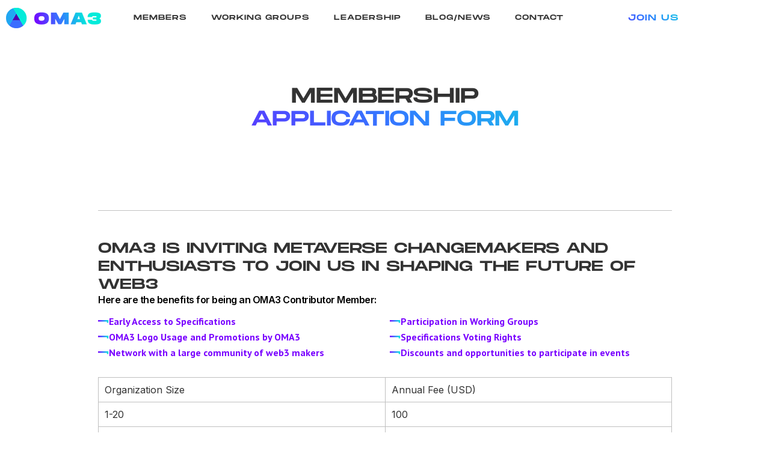

--- FILE ---
content_type: text/html; charset=utf-8
request_url: https://www.oma3.org/join?_kx=Xju4FuwjU2qOtFDcqoEl0g.RY5MAa
body_size: 11225
content:
<!DOCTYPE html><!-- Last Published: Wed Dec 10 2025 02:44:39 GMT+0000 (Coordinated Universal Time) --><html data-wf-domain="www.oma3.org" data-wf-page="6360298f2c17bf23056265f4" data-wf-site="62a88c8ec868deb8bcfa3353"><head><meta charset="utf-8"/><title>Join</title><meta content="Join" property="og:title"/><meta content="Join" property="twitter:title"/><meta content="width=device-width, initial-scale=1" name="viewport"/><link href="https://cdn.prod.website-files.com/62a88c8ec868deb8bcfa3353/css/openmeta.webflow.shared.a38176ecc.css" rel="stylesheet" type="text/css"/><link href="https://fonts.googleapis.com" rel="preconnect"/><link href="https://fonts.gstatic.com" rel="preconnect" crossorigin="anonymous"/><script src="https://ajax.googleapis.com/ajax/libs/webfont/1.6.26/webfont.js" type="text/javascript"></script><script type="text/javascript">WebFont.load({  google: {    families: ["PT Sans:400,400italic,700,700italic","Inter:200,300,regular,500,600,700,800"]  }});</script><script type="text/javascript">!function(o,c){var n=c.documentElement,t=" w-mod-";n.className+=t+"js",("ontouchstart"in o||o.DocumentTouch&&c instanceof DocumentTouch)&&(n.className+=t+"touch")}(window,document);</script><link href="https://cdn.prod.website-files.com/62a88c8ec868deb8bcfa3353/62aa1d7fdb4e587fb68b2184_oma-favicon%4032.png" rel="shortcut icon" type="image/x-icon"/><link href="https://cdn.prod.website-files.com/62a88c8ec868deb8bcfa3353/62aa1d81db4e5830508b2185_oma-favicon%40256.png" rel="apple-touch-icon"/><script async="" src="https://www.googletagmanager.com/gtag/js?id=G-SLQY2JQYXV"></script><script type="text/javascript">window.dataLayer = window.dataLayer || [];function gtag(){dataLayer.push(arguments);}gtag('set', 'developer_id.dZGVlNj', true);gtag('js', new Date());gtag('config', 'G-SLQY2JQYXV');</script></head><body><div class="tooltip__css w-embed"><style>
.icon-wrapper .tooltip-wrapper{
  transition: 200ms;
  cursor: pointer;
}
.icon-wrapper:hover .tooltip-wrapper {
  opacity:1;
  transition: 300ms;
}
.tooltip-wrapper, .tooltip-wrapper{
  pointer-events:none;
}
.tooltip-text:after{
	width:1rem;
  height:1rem;
  background:#fff;
  transform:rotate(45deg);
  content:"";
  border-radius:.15rem;
  display:block;
  position:absolute;
  left:50%;
  bottom:-.45rem;
  margin-left:-.5rem;
  z-index:-1;
  box-shadow:0px 2px 15px -5px rgba(0, 0, 0, 0.2)
}

@media (max-width:479px){
	.tooltip-text:after{
  left:95%;
  }
}

.tooltip-text *{
	width:100%;
  display:inline!important;
}
</style></div><div data-w-id="0732b670-b85d-ca49-a2d0-7aea43eddebf" data-animation="default" data-collapse="medium" data-duration="400" data-easing="ease" data-easing2="ease" role="banner" class="nav w-nav"><address class="css--light"></address><div class="nav__container w-container"><a href="/" id="w-node-_0732b670-b85d-ca49-a2d0-7aea43eddec1-43eddebf" class="nav__logo w-nav-brand"><img src="https://cdn.prod.website-files.com/62a88c8ec868deb8bcfa3353/67514e6b85020d9719b231d8_OMA_logov2.png" loading="lazy" alt=""/></a><nav role="navigation" id="w-node-_0732b670-b85d-ca49-a2d0-7aea43eddec3-43eddebf" class="nav__menu w-nav-menu"><a href="/#members" class="nav__link w-nav-link">Members</a><a href="/#working-groups" class="nav__link w-nav-link">Working groups</a><a href="/#leadership" class="nav__link w-nav-link">leadership</a><a href="/#blog" class="nav__link w-nav-link">blog/NEWS</a><a href="/#contact" class="nav__link w-nav-link">Contact</a></nav><div class="nav__button w-nav-button"><div data-w-id="0732b670-b85d-ca49-a2d0-7aea43edded1" class="light w-icon-nav-menu"></div></div><a href="/join" id="w-node-_0732b670-b85d-ca49-a2d0-7aea43edded2-43eddebf" aria-current="page" class="nav__link link--cta heading--gradient m--hide large w-nav-link w--current">Join us</a></div><div class="nav__bkg"></div><div class="w-embed"><style>
@media (max-width:1220px) {
	.nav__link {
  	font-size:11px;
  }
}

.css--light + .nav__container .nav__link{
	color:#333;
}
.overlay:not(.open){
	pointer-events:none;
}
.overlay:not(.open) .container{
	transform:translate3d(0,10%,0);
  opacity:0;
}
.members:after{
	width:100%;
	height:100%;
	position:absolute;
  display:block;
  top:-1px;
  left:-1px;
  right:0;
  content:"";
  z-index:1;
  pointer-events:none;
	border:1px solid #fff;
  box-shadow:inset 0px 0px 0px 2px #fff; 
}
select{
  -webkit-appearance: none;
  -moz-appearance: none;
  background: transparent;
  background-image: url("data:image/svg+xml;utf8,<svg fill='black' height='24' viewBox='0 0 24 24' width='24' xmlns='http://www.w3.org/2000/svg'><path d='M7 10l5 5 5-5z'/><path d='M0 0h24v24H0z' fill='none'/></svg>");
  background-repeat: no-repeat;
  background-position-x: calc(100% - 5px);
  background-position-y: 50%;
}
a[href="https://metajuice.com/"], a[href="https://mfg.gg/"]
{
  padding: 1.5em !important;
}
</style></div></div><div id="join" class="section"><div class="container container--small w-container"><h2 class="mb--60 center">Membership<br/><span class="heading--gradient">Application form</span></h2><div class="form__extra"><h3 class="form__extra-title">OMA3 is inviting metaverse changemakers and enthusiasts to join us in shaping the future of web3</h3><div><p class="form__extra-subtitle">Here are the benefits for being an OMA3 Contributor Member:</p><div class="form__extra-grid"><div id="w-node-_4ff8b4d2-c93b-f4e6-6173-c6c0ccc224ce-056265f4" class="form__extra-grid-item"><img src="https://cdn.prod.website-files.com/62a88c8ec868deb8bcfa3353/649d858bd1e5dbcc49cc5f72_list-icon.svg" loading="lazy" alt="" class="form__extra-grid-icon"/><p class="form__extra-grid-copy">Early Access to Specifications</p></div><div id="w-node-a6b85180-3324-eca5-e7a9-daf7a5faf788-056265f4" class="form__extra-grid-item"><img src="https://cdn.prod.website-files.com/62a88c8ec868deb8bcfa3353/649d858bd1e5dbcc49cc5f72_list-icon.svg" loading="lazy" alt="" class="form__extra-grid-icon"/><p class="form__extra-grid-copy">Participation in Working Groups</p></div><div id="w-node-_5a85fc0c-ca55-c6db-8684-c7b642ee8725-056265f4" class="form__extra-grid-item"><img src="https://cdn.prod.website-files.com/62a88c8ec868deb8bcfa3353/649d858bd1e5dbcc49cc5f72_list-icon.svg" loading="lazy" alt="" class="form__extra-grid-icon"/><p class="form__extra-grid-copy">OMA3 Logo Usage and Promotions by OMA3</p></div><div id="w-node-ae7b3972-a84c-d398-8445-092282e38a67-056265f4" class="form__extra-grid-item"><img src="https://cdn.prod.website-files.com/62a88c8ec868deb8bcfa3353/649d858bd1e5dbcc49cc5f72_list-icon.svg" loading="lazy" alt="" class="form__extra-grid-icon"/><p class="form__extra-grid-copy">Specifications Voting Rights</p></div><div id="w-node-_862491ed-48f7-b1ea-6f36-a34b6691998c-056265f4" class="form__extra-grid-item"><img src="https://cdn.prod.website-files.com/62a88c8ec868deb8bcfa3353/649d858bd1e5dbcc49cc5f72_list-icon.svg" loading="lazy" alt="" class="form__extra-grid-icon"/><p class="form__extra-grid-copy">Network with a large community of web3 makers</p></div><div id="w-node-eaf5d698-c104-4d7e-1bc1-1c83d4ff4cc7-056265f4" class="form__extra-grid-item"><img src="https://cdn.prod.website-files.com/62a88c8ec868deb8bcfa3353/649d858bd1e5dbcc49cc5f72_list-icon.svg" loading="lazy" alt="" class="form__extra-grid-icon"/><p class="form__extra-grid-copy">Discounts and opportunities to participate in events</p></div></div></div><div class="w-layout-grid grid-2 price-grid"><div id="w-node-_54415d0b-946a-158f-d965-b6604fd0b9a4-056265f4" class="text-block">Organization Size</div><div id="w-node-_28a1b401-e0f0-fb24-3730-9095756d5727-056265f4" class="text-block cell-right">Annual Fee (USD)</div><div id="w-node-_6f487680-087d-d8ae-0d4b-dbd3812f77f6-056265f4" class="text-block">1-20</div><div id="w-node-_9d767389-03ae-2cf9-c922-1690dfe09a92-056265f4" class="text-block cell-right">100</div><div id="w-node-ad90af3a-5de2-0e36-a0e7-5db0705407ed-056265f4" class="text-block">21-50</div><div id="w-node-c69185cb-39d2-e5db-b387-2ffaadbcf90a-056265f4" class="text-block cell-right">400</div><div id="w-node-_8ea0d589-b3da-3e4c-973c-e7aeb0bee0b9-056265f4" class="text-block">51-100</div><div id="w-node-_60da16ca-5a7e-2f0d-8835-61e22cdc08df-056265f4" class="text-block cell-right">900</div><div id="w-node-ec00b110-32f1-00eb-81c0-951a78da3b3f-056265f4" class="text-block">101-500</div><div id="w-node-_3099c8b5-fefb-885c-3a1d-3c32da13ad3d-056265f4" class="text-block cell-right">3000</div><div id="w-node-d04a500b-f95f-ddd9-62c3-d5a1bec7b2e6-056265f4" class="text-block cell-bottom">501+</div><div id="w-node-_099e3f22-4026-67f4-987c-b3d77307eb6a-056265f4" class="text-block cell-right cell-bottom">5000</div></div><p class="form__extra-copy--small">Membership fees are used to cover operational costs.</p></div><div id="join-membership-form-container" class="flex--horizontal contact__flex"><div class="flex--full w-form"><form id="wf-form-Membership-Application-Form" name="wf-form-Membership-Application-Form" data-name="Membership Application Form" method="get" class="form--grid form--grid--new" data-wf-page-id="6360298f2c17bf23056265f4" data-wf-element-id="4521023d-2767-3fec-e9d2-5abb5b7988a2"><h4 id="w-node-_50b0c8ab-16ae-218a-79c5-5bd852691803-056265f4" class="form__section-title form__section-title--new">Organization info</h4><div id="w-node-_20526469-7fae-6ade-b50e-ee17c6c7cc9e-056265f4" class="input-wrapper input-wrapper--new"><label for="Company-name" class="input__label input__label--new">Organization name</label><input class="input--text input--text--new w-input" maxlength="256" name="Company-name" data-name="Company name" placeholder="Enter organization name" type="text" id="Company-name" required=""/><input class="input--text input--text--new input--text--hiden w-input" maxlength="256" name="Client-Reference-ID" data-name="Client Reference ID" placeholder="" type="text" id="Client-Reference-ID" required=""/></div><div id="w-node-_650182aa-69b3-a0d9-9500-eacfb045d09c-056265f4" class="input-wrapper input-wrapper--new"><label for="Company-size" class="input__label input__label--new">Organization size</label><select id="Company-size" name="Company-size" data-name="Company size" required="" class="input--select input--select--new w-select"><option value="">Select one...</option><option value="1-20">1-20</option><option value="21-50">21-50</option><option value="51-100">51-100</option><option value="101-500">101-500</option><option value="Other">501+</option></select><label for="Company-Email-domain-2" class="input__label input__label--new input__label--secondary">To be used to verify account signups</label></div><div class="input-wrapper input-wrapper--new"><label for="Company-URL" class="input__label input__label--new">Organization website</label><input class="input--text input--text--new w-input" maxlength="256" name="Company-URL" data-name="Company URL" placeholder="https://example.com" type="text" id="Company-URL" required=""/></div><div id="w-node-_1c6defbb-89f1-fe2d-084e-fcf95c26ee1b-056265f4" class="input-wrapper input-wrapper--new"><div class="input__label-wrapper"><label for="Company-Email-domain" class="input__label input__label--new">Organization email domain </label></div><input class="input--text input--text--new w-input" maxlength="256" name="Company-Email-domain" data-name="Company Email domain" placeholder="example.com" type="text" id="Company-Email-domain" required=""/><label for="Company-Email-domain-2" class="input__label input__label--new input__label--secondary">To be used to verify account signups</label></div><div id="w-node-_085da3c0-cce8-974d-7523-a7920c9cde82-056265f4" class="input-wrapper input-wrapper--new"><label for="Street-Address" class="input__label input__label--new">Street Address</label><input class="input--text input--text--new w-input" maxlength="256" name="Street-Address" data-name="Street Address" placeholder="Enter street" type="text" id="Street-Address" required=""/></div><div id="w-node-a872b26f-6382-fa5a-466f-7687975e572f-056265f4" class="input-wrapper input-wrapper--new"><label for="City" class="input__label input__label--new">City</label><input class="input--text input--text--new w-input" maxlength="256" name="City" data-name="City" placeholder="Enter street" type="text" id="City" required=""/></div><div id="w-node-a60ec689-7946-dc66-3ec8-b542d3c384e5-056265f4" class="input-wrapper input-wrapper--new"><label for="State-Province" class="input__label input__label--new">State/Province</label><input class="input--text input--text--new w-input" maxlength="256" name="State-Province" data-name="State/Province" placeholder="Enter street" type="text" id="State-Province" required=""/></div><div id="w-node-d69c3896-875f-9470-78e5-849354b855b5-056265f4" class="input-wrapper input-wrapper--new"><label for="country-select-2" class="input__label input__label--new">Country</label><select id="country-select-2" name="Country-Select" data-name="Country Select" required="" class="input--select input--select--new w-select"><option value="">Select one...</option></select></div><div class="flex--horizontal gap--10 input--text--last"><div class="input-wrapper input-wrapper--new"><label for="Postal-Zip" class="input__label input__label--new">Postal code</label><input class="input--text input--text--new w-input" maxlength="256" name="Postal-Zip" data-name="Postal/Zip" placeholder="XXXXXX" type="text" id="Postal-Zip" required=""/></div><div class="input-wrapper input-wrapper--new"><input class="input--text input--text--new hidden w-input" maxlength="256" name="Country-Name" data-name="Country Name" placeholder="" type="text" id="country-name-2" required=""/></div></div><div id="w-node-_1d2ff2de-00c1-3a45-ccfa-540a62944c2b-056265f4" class="divider"></div><h4 id="w-node-e3c638e4-44c4-57f6-d7fa-c6ed908a38a6-056265f4" class="form__section-title form__section-title--first">Personal info</h4><div class="input-wrapper input-wrapper--new"><label for="First-Name" class="input__label input__label--new">First Name</label><input class="input--text input--text--new w-input" maxlength="256" name="First-Name" data-name="First Name" placeholder="Enter your first name" type="text" id="First-Name" required=""/></div><div class="input-wrapper input-wrapper--new"><label for="Last-Name" class="input__label input__label--new">Last Name</label><input class="input--text input--text--new w-input" maxlength="256" name="Last-Name" data-name="Last Name" placeholder="Enter your last name" type="text" id="Last-Name" required=""/></div><div class="input-wrapper input-wrapper--new"><label for="email" class="input__label input__label--new">Your Email</label><input class="input--text input--text--new w-input" maxlength="256" name="Email" data-name="Email" placeholder="Enter your email address" type="email" id="email" required=""/></div><div id="w-node-_644c8f90-a980-0cb2-9028-53b2e4e325fc-056265f4" class="divider divider--new"></div><div class="input-wrapper align--top input-wrapper--new input-wrapper--file"><label for="Message-2" class="input__label input__label--new input__label--new-left">Upload organization logo</label><div class="file--upload-wrapper w-file-upload"><div class="flex--vertical align--center w-file-upload-default"><input class="w-file-upload-input" accept="" name="file" data-name="File" aria-hidden="true" type="file" id="file" tabindex="-1"/><label for="file" role="button" tabindex="0" class="file--upload file--upload--new w-file-upload-label"><img loading="lazy" src="https://cdn.prod.website-files.com/62a88c8ec868deb8bcfa3353/649d88ec44518b1dd2006ed0_upload-icon.svg" alt="" class="file--upload--new-icon"/><div class="w-inline-block">Click here to upload or drag and drop</div><p>Accepted file types: png, svg, Max. file size: 1 MB.</p></label></div><div tabindex="-1" class="w-file-upload-uploading w-hidden"><div class="w-file-upload-uploading-btn"><svg class="w-icon-file-upload-uploading" xmlns="http://www.w3.org/2000/svg" viewBox="0 0 30 30" aria-hidden="true"><path fill="currentColor" opacity=".2" d="M15 30a15 15 0 1 1 0-30 15 15 0 0 1 0 30zm0-3a12 12 0 1 0 0-24 12 12 0 0 0 0 24z"></path><path fill="currentColor" opacity=".75" d="M0 15A15 15 0 0 1 15 0v3A12 12 0 0 0 3 15H0z"><animateTransform attributeName="transform" attributeType="XML" dur="0.6s" from="0 15 15" repeatCount="indefinite" to="360 15 15" type="rotate"></animateTransform></path></svg><div class="w-inline-block">Uploading...</div></div></div><div tabindex="-1" class="w-file-upload-success w-hidden"><div class="w-file-upload-file"><div class="w-file-upload-file-name">fileuploaded.jpg</div><div aria-label="Remove file" role="button" tabindex="0" class="w-file-remove-link"><div class="w-icon-file-upload-remove"></div></div></div></div><div tabindex="-1" class="w-file-upload-error w-hidden"><div class="w-file-upload-error-msg" data-w-size-error="Upload failed. Max size for files is 10 MB." data-w-type-error="Upload failed. Invalid file type." data-w-generic-error="Upload failed. Something went wrong. Please retry.">Upload failed. Max size for files is 10 MB.</div></div></div><div class="input__label input__label--new input__label--secondary">Please upload your organization&#x27;s logo, preferably a transparent PNG</div></div><div id="w-node-_99f52e61-d833-58b2-bd2a-6b0605fecc03-056265f4" class="divider divider--new"></div><div id="w-node-_271c4463-a4e7-9178-015e-8e077cd47625-056265f4" class="input-wrapper input-wrapper--new"><label for="join-form-where-did-you-hear-about-us-2" class="input__label input__label--new">Where did you hear about us?</label><input class="input--text input--text--new w-input" maxlength="256" name="join-form-where-did-you-hear-about-us" data-name="join-form-where-did-you-hear-about-us" placeholder="" type="text" id="join-form-where-did-you-hear-about-us-2" required=""/></div><div id="join-form-payment-method" class="input-wrapper align--top input-wrapper--new w-node-_9d732192-4616-5572-f342-483e0177b85a-056265f4"><label for="Message" class="input__label input__label--new"><strong>Payment</strong> - Membership fee ($100-$5000 based on number of employees plus full time equivalents).</label><p class="my--20">Select your preferred payment method</p><label class="mb--16 flex--horizontal w-radio"><div class="w-form-formradioinput w-form-formradioinput--inputType-custom radio__button w-radio-input w--redirected-checked"></div><input id="Credit-Card-2" type="radio" name="payment" data-name="payment" style="opacity:0;position:absolute;z-index:-1" checked="" value="Credit-Card"/><span class="w-form-label" for="Credit-Card-2">By Credit Card</span></label><label class="mb--16 flex--horizontal w-radio"></label><p class="my--20">If you would like to pay via wire transfer or USDC please <a href="https://www.oma3.org/#contact">contact us</a>.</p><input class="input--text input--text--new hidden w-input" maxlength="256" name="Calculated-Price" data-name="Calculated-Price" placeholder="Calculated price" type="text" id="join-form-calculated-price" required=""/></div><div id="w-node-_7214d0c5-725e-e59a-ae55-c5e9a90088c6-056265f4" class="flex--vertical gap--16 max--465"><input type="submit" data-wait="Please wait..." id="w-node-_4521023d-2767-3fec-e9d2-5abb5b7988c4-056265f4" class="button flex--full w-button" value="Sign up"/><div class="input__label input__label--new input__label--new--nom">If you have any questions, please <a href="mailto:info@oma3.org?subject=I&#x27;m%20interested%20in%20OMA3">Contact Us</a></div><label class="w-checkbox input--checkbox input--checkbox--new"><div class="w-checkbox-input w-checkbox-input--inputType-custom input__check"></div><input id="confirm-legal" type="checkbox" name="confirm-legal" data-name="confirm legal" required="" style="opacity:0;position:absolute;z-index:-1"/><span class="input__label input__label--new input__label--new--nom w-form-label" for="confirm-legal">I hereby certify I am duly authorized to sign legal documents for the organization named above.</span></label><label class="w-checkbox input--checkbox input--checkbox--new"><div class="w-checkbox-input w-checkbox-input--inputType-custom input__check"></div><input id="confirm-documents" type="checkbox" name="confirm-documents" data-name="confirm documents" required="" style="opacity:0;position:absolute;z-index:-1"/><span target="_blank" class="input__label input__label--new input__label--new--nom w-form-label" for="confirm-documents">My organization agrees to abide by the <a href="https://cdn.prod.website-files.com/62a88c8ec868deb8bcfa3353/671f0ce3ff78b91a83295826_oma3-complete-signable-v8.pdf" target="_blank">OMA3 Member Agreement</a>, including the <a href="https://www.oma3.org/intellectual-property-rights-policy" target="_blank">OMA3 Intellectual Property Rights Policy</a>.</span></label></div></form><div class="form__success w-form-done"><div>Thank you! <br/>Your submission has been received!<br/><br/>For crypto payments - please check your email for further instructions</div></div><div class="w-form-fail"><div>Oops! Something went wrong while submitting the form.</div></div></div><div class="flex--full hide"><h5 class="text--grey mb--80">Or Contact us via email</h5><h5 class="heading--gradient">General Inquiry</h5><a href="mailto:info@oma3.org" class="contact__link"><span class="text--break">info</span>@OMA3.org</a></div></div></div></div><footer class="section section--footer"><div class="footer__grid"><img src="https://cdn.prod.website-files.com/62a88c8ec868deb8bcfa3353/67514e6b85020d9719b231d8_OMA_logov2.png" loading="lazy" alt="" class="footer__logo"/><div><h5>Twitter</h5><a href="https://twitter.com/oma3dao" target="_blank" class="footer__link w-inline-block"><h5 class="text--light">@oma3dao</h5></a></div><div id="w-node-_2af9a470-8e5f-a93a-80ef-bb3175cc3592-c20ec70b"><h5>LinkedIN</h5><a href="https://www.linkedin.com/company/oma3/" target="_blank" class="footer__link w-inline-block"><h5 class="text--light">@oma3</h5></a></div><div><h5>Address</h5><h5 class="text--light">c/o IncoSwiss AG, Bahnhofplatz , 6300 Zug</h5></div></div><div class="footer--container"><p class="copyright">© OMA3, 2025. All Rights Reserved.</p><div class="footer--links"><a href="#" class="link">Privacy Policy</a><a href="#" class="link">Terms Of Use</a></div></div></footer><script src="https://d3e54v103j8qbb.cloudfront.net/js/jquery-3.5.1.min.dc5e7f18c8.js?site=62a88c8ec868deb8bcfa3353" type="text/javascript" integrity="sha256-9/aliU8dGd2tb6OSsuzixeV4y/faTqgFtohetphbbj0=" crossorigin="anonymous"></script><script src="https://cdn.prod.website-files.com/62a88c8ec868deb8bcfa3353/js/webflow.schunk.36b8fb49256177c8.js" type="text/javascript"></script><script src="https://cdn.prod.website-files.com/62a88c8ec868deb8bcfa3353/js/webflow.schunk.6d19b467cf0eb267.js" type="text/javascript"></script><script src="https://cdn.prod.website-files.com/62a88c8ec868deb8bcfa3353/js/webflow.schunk.b4435221be879eb3.js" type="text/javascript"></script><script src="https://cdn.prod.website-files.com/62a88c8ec868deb8bcfa3353/js/webflow.c9e858f7.181aae352cc52768.js" type="text/javascript"></script><script>
  function initOverlay(){
  	$('.wg__block').on('click',function(){
    	$(this).next('.overlay').addClass('open');
    });
    
    $('.overlay__close, .overlay__bkg').on('click',()=>{
    	$('.overlay').removeClass('open');
    })
  }
  initOverlay();
</script><script>
const countryList = {
    "AF": "Afghanistan",
    "AL": "Albania",
    "DZ": "Algeria",
    "AS": "American Samoa",
    "AD": "Andorra",
    "AO": "Angola",
    "AI": "Anguilla",
    "AQ": "Antarctica",
    "AG": "Antigua and Barbuda",
    "AR": "Argentina",
    "AM": "Armenia",
    "AW": "Aruba",
    "AU": "Australia",
    "AT": "Austria",
    "AZ": "Azerbaijan",
    "BS": "Bahamas (the)",
    "BH": "Bahrain",
    "BD": "Bangladesh",
    "BB": "Barbados",
    "BY": "Belarus",
    "BE": "Belgium",
    "BZ": "Belize",
    "BJ": "Benin",
    "BM": "Bermuda",
    "BT": "Bhutan",
    "BO": "Bolivia (Plurinational State of)",
    "BQ": "Bonaire, Sint Eustatius and Saba",
    "BA": "Bosnia and Herzegovina",
    "BW": "Botswana",
    "BV": "Bouvet Island",
    "BR": "Brazil",
    "IO": "British Indian Ocean Territory (the)",
    "BN": "Brunei Darussalam",
    "BG": "Bulgaria",
    "BF": "Burkina Faso",
    "BI": "Burundi",
    "CV": "Cabo Verde",
    "KH": "Cambodia",
    "CM": "Cameroon",
    "CA": "Canada",
    "KY": "Cayman Islands (the)",
    "CF": "Central African Republic (the)",
    "TD": "Chad",
    "CL": "Chile",
    "CN": "China",
    "CX": "Christmas Island",
    "CC": "Cocos (Keeling) Islands (the)",
    "CO": "Colombia",
    "KM": "Comoros (the)",
    "CD": "Congo (the Democratic Republic of the)",
    "CG": "Congo (the)",
    "CK": "Cook Islands (the)",
    "CR": "Costa Rica",
    "HR": "Croatia",
    "CU": "Cuba",
    "CW": "Curaçao",
    "CY": "Cyprus",
    "CZ": "Czechia",
    "CI": "Côte d'Ivoire",
    "DK": "Denmark",
    "DJ": "Djibouti",
    "DM": "Dominica",
    "DO": "Dominican Republic (the)",
    "EC": "Ecuador",
    "EG": "Egypt",
    "SV": "El Salvador",
    "GQ": "Equatorial Guinea",
    "ER": "Eritrea",
    "EE": "Estonia",
    "SZ": "Eswatini",
    "ET": "Ethiopia",
    "FK": "Falkland Islands (the) [Malvinas]",
    "FO": "Faroe Islands (the)",
    "FJ": "Fiji",
    "FI": "Finland",
    "FR": "France",
    "GF": "French Guiana",
    "PF": "French Polynesia",
    "TF": "French Southern Territories (the)",
    "GA": "Gabon",
    "GM": "Gambia (the)",
    "GE": "Georgia",
    "DE": "Germany",
    "GH": "Ghana",
    "GI": "Gibraltar",
    "GR": "Greece",
    "GL": "Greenland",
    "GD": "Grenada",
    "GP": "Guadeloupe",
    "GU": "Guam",
    "GT": "Guatemala",
    "GG": "Guernsey",
    "GN": "Guinea",
    "GW": "Guinea-Bissau",
    "GY": "Guyana",
    "HT": "Haiti",
    "HM": "Heard Island and McDonald Islands",
    "VA": "Holy See (the)",
    "HN": "Honduras",
    "HK": "Hong Kong",
    "HU": "Hungary",
    "IS": "Iceland",
    "IN": "India",
    "ID": "Indonesia",
    "IR": "Iran (Islamic Republic of)",
    "IQ": "Iraq",
    "IE": "Ireland",
    "IM": "Isle of Man",
    "IL": "Israel",
    "IT": "Italy",
    "JM": "Jamaica",
    "JP": "Japan",
    "JE": "Jersey",
    "JO": "Jordan",
    "KZ": "Kazakhstan",
    "KE": "Kenya",
    "KI": "Kiribati",
    "KP": "Korea (the Democratic People's Republic of)",
    "KR": "Korea (the Republic of)",
    "KW": "Kuwait",
    "KG": "Kyrgyzstan",
    "LA": "Lao People's Democratic Republic (the)",
    "LV": "Latvia",
    "LB": "Lebanon",
    "LS": "Lesotho",
    "LR": "Liberia",
    "LY": "Libya",
    "LI": "Liechtenstein",
    "LT": "Lithuania",
    "LU": "Luxembourg",
    "MO": "Macao",
    "MG": "Madagascar",
    "MW": "Malawi",
    "MY": "Malaysia",
    "MV": "Maldives",
    "ML": "Mali",
    "MT": "Malta",
    "MH": "Marshall Islands (the)",
    "MQ": "Martinique",
    "MR": "Mauritania",
    "MU": "Mauritius",
    "YT": "Mayotte",
    "MX": "Mexico",
    "FM": "Micronesia (Federated States of)",
    "MD": "Moldova (the Republic of)",
    "MC": "Monaco",
    "MN": "Mongolia",
    "ME": "Montenegro",
    "MS": "Montserrat",
    "MA": "Morocco",
    "MZ": "Mozambique",
    "MM": "Myanmar",
    "NA": "Namibia",
    "NR": "Nauru",
    "NP": "Nepal",
    "NL": "Netherlands (the)",
    "NC": "New Caledonia",
    "NZ": "New Zealand",
    "NI": "Nicaragua",
    "NE": "Niger (the)",
    "NG": "Nigeria",
    "NU": "Niue",
    "NF": "Norfolk Island",
    "MP": "Northern Mariana Islands (the)",
    "NO": "Norway",
    "OM": "Oman",
    "PK": "Pakistan",
    "PW": "Palau",
    "PS": "Palestine, State of",
    "PA": "Panama",
    "PG": "Papua New Guinea",
    "PY": "Paraguay",
    "PE": "Peru",
    "PH": "Philippines (the)",
    "PN": "Pitcairn",
    "PL": "Poland",
    "PT": "Portugal",
    "PR": "Puerto Rico",
    "QA": "Qatar",
    "MK": "Republic of North Macedonia",
    "RO": "Romania",
    "RU": "Russian Federation (the)",
    "RW": "Rwanda",
    "RE": "Réunion",
    "BL": "Saint Barthélemy",
    "SH": "Saint Helena, Ascension and Tristan da Cunha",
    "KN": "Saint Kitts and Nevis",
    "LC": "Saint Lucia",
    "MF": "Saint Martin (French part)",
    "PM": "Saint Pierre and Miquelon",
    "VC": "Saint Vincent and the Grenadines",
    "WS": "Samoa",
    "SM": "San Marino",
    "ST": "Sao Tome and Principe",
    "SA": "Saudi Arabia",
    "SN": "Senegal",
    "RS": "Serbia",
    "SC": "Seychelles",
    "SL": "Sierra Leone",
    "SG": "Singapore",
    "SX": "Sint Maarten (Dutch part)",
    "SK": "Slovakia",
    "SI": "Slovenia",
    "SB": "Solomon Islands",
    "SO": "Somalia",
    "ZA": "South Africa",
    "GS": "South Georgia and the South Sandwich Islands",
    "SS": "South Sudan",
    "ES": "Spain",
    "LK": "Sri Lanka",
    "SD": "Sudan (the)",
    "SR": "Suriname",
    "SJ": "Svalbard and Jan Mayen",
    "SE": "Sweden",
    "CH": "Switzerland",
    "SY": "Syrian Arab Republic",
    "TW": "Taiwan",
    "TJ": "Tajikistan",
    "TZ": "Tanzania, United Republic of",
    "TH": "Thailand",
    "TL": "Timor-Leste",
    "TG": "Togo",
    "TK": "Tokelau",
    "TO": "Tonga",
    "TT": "Trinidad and Tobago",
    "TN": "Tunisia",
    "TR": "Turkey",
    "TM": "Turkmenistan",
    "TC": "Turks and Caicos Islands (the)",
    "TV": "Tuvalu",
    "UG": "Uganda",
    "UA": "Ukraine",
    "AE": "United Arab Emirates (the)",
    "GB": "United Kingdom of Great Britain and Northern Ireland (the)",
    "UM": "United States Minor Outlying Islands (the)",
    "US": "United States of America (the)",
    "UY": "Uruguay",
    "UZ": "Uzbekistan",
    "VU": "Vanuatu",
    "VE": "Venezuela (Bolivarian Republic of)",
    "VN": "Viet Nam",
    "VG": "Virgin Islands (British)",
    "VI": "Virgin Islands (U.S.)",
    "WF": "Wallis and Futuna",
    "EH": "Western Sahara",
    "YE": "Yemen",
    "ZM": "Zambia",
		"ZW": "Zimbabwe",
    "AX": "Åland Islands"
};

    function generateUUID() {
      return 'xxxxxxxx-xxxx-4xxx-yxxx-xxxxxxxxxxxx'.replace(/[xy]/g, function(c) {
        const r = Math.random() * 16 | 0;
        const v = c === 'x' ? r : (r & 0x3 | 0x8);
        return v.toString(16);
      });
    }

    const uuid = generateUUID();
		const client_reference_field =  document.getElementById("Client-Reference-ID");
    client_reference_field.value = uuid;
    
    const pricing = {
    	'1-20': {
      		price: "100",
      		stripeLink: "https://buy.stripe.com/8wM7sT16qfpi3pCdQV",
      	},
      '21-50': {
      		price: "400",
      		stripeLink: "https://buy.stripe.com/eVa7sT6qKgtmf8k6oz",
      	},
      '51-100': {
      		price: "900",
      		stripeLink: "https://buy.stripe.com/aEU9B1eXgdhaaS4eV4",
      	},
      '101-500': {
      		price: "3000",
      		stripeLink: "https://buy.stripe.com/aEU14v7uOb928JWfYZ",
      	},
      'Other': {
      		price: "5000",
      		stripeLink: "https://buy.stripe.com/3cs8wXcP890U4tG4gp",
      	}
    }
    
    let companySizeListenerAdded = false;
    let countrySelectListenerAdded = false;
   
    document.addEventListener("DOMContentLoaded", () => {
    		const formContainer = document.getElementById("join-membership-form-container");
        const form = document.getElementById("wf-form-Membership-Application-Form");
        const calculatedPriceInput = document.getElementById("join-form-calculated-price");
        const companySizeInput = document.getElementById("Company-size");
        const countrySelect = document.getElementById("country-select-2");
        const countryName = document.getElementById("country-name-2");

        for (var code in countryList) {
            if (countryList.hasOwnProperty(code)) {
                var option = document.createElement('option');
                option.value = code;
                option.textContent = countryList[code];
                countrySelect.appendChild(option);
            }
        }
        
        formContainer.addEventListener("click", (e) => {
        	if (!companySizeListenerAdded) {
          	companySizeInput.addEventListener("change", function() {
            if (companySizeInput.value) {
            	calculatedPriceInput.value = pricing[companySizeInput.value]?.price;
            }
          });
          companySizeListenerAdded = true;
          }
          
          if (!countrySelectListenerAdded) {
          	countrySelect.addEventListener("change", function() {
            if (countrySelect.value) {
            	countryName.value = countryList[countrySelect.value];
            }
          });
          countrySelectListenerAdded = true;
          }
        });
        
        form.addEventListener("submit", (e) => {
            e.preventDefault();
            const paymentMethod = document.querySelector('input[name="payment"]:checked').value;
            const isCreditCard = paymentMethod === 'Credit-Card';
            const isCrypto = paymentMethod === 'Crypto';
            const isWire = paymentMethod === 'Wire';
            console.log('[[[ paymentMethod', paymentMethod)

            const redirectToStripe = () => {
            	if (companySizeInput.value) {
                window.location.href = pricing[companySizeInput.value]?.stripeLink;
               }
            }
            if (isCreditCard || isWire) {
              return redirectToStripe();
            }
        });
    });
</script></body></html>

--- FILE ---
content_type: text/css
request_url: https://cdn.prod.website-files.com/62a88c8ec868deb8bcfa3353/css/openmeta.webflow.shared.a38176ecc.css
body_size: 19145
content:
html {
  -webkit-text-size-adjust: 100%;
  -ms-text-size-adjust: 100%;
  font-family: sans-serif;
}

body {
  margin: 0;
}

article, aside, details, figcaption, figure, footer, header, hgroup, main, menu, nav, section, summary {
  display: block;
}

audio, canvas, progress, video {
  vertical-align: baseline;
  display: inline-block;
}

audio:not([controls]) {
  height: 0;
  display: none;
}

[hidden], template {
  display: none;
}

a {
  background-color: #0000;
}

a:active, a:hover {
  outline: 0;
}

abbr[title] {
  border-bottom: 1px dotted;
}

b, strong {
  font-weight: bold;
}

dfn {
  font-style: italic;
}

h1 {
  margin: .67em 0;
  font-size: 2em;
}

mark {
  color: #000;
  background: #ff0;
}

small {
  font-size: 80%;
}

sub, sup {
  vertical-align: baseline;
  font-size: 75%;
  line-height: 0;
  position: relative;
}

sup {
  top: -.5em;
}

sub {
  bottom: -.25em;
}

img {
  border: 0;
}

svg:not(:root) {
  overflow: hidden;
}

hr {
  box-sizing: content-box;
  height: 0;
}

pre {
  overflow: auto;
}

code, kbd, pre, samp {
  font-family: monospace;
  font-size: 1em;
}

button, input, optgroup, select, textarea {
  color: inherit;
  font: inherit;
  margin: 0;
}

button {
  overflow: visible;
}

button, select {
  text-transform: none;
}

button, html input[type="button"], input[type="reset"] {
  -webkit-appearance: button;
  cursor: pointer;
}

button[disabled], html input[disabled] {
  cursor: default;
}

button::-moz-focus-inner, input::-moz-focus-inner {
  border: 0;
  padding: 0;
}

input {
  line-height: normal;
}

input[type="checkbox"], input[type="radio"] {
  box-sizing: border-box;
  padding: 0;
}

input[type="number"]::-webkit-inner-spin-button, input[type="number"]::-webkit-outer-spin-button {
  height: auto;
}

input[type="search"] {
  -webkit-appearance: none;
}

input[type="search"]::-webkit-search-cancel-button, input[type="search"]::-webkit-search-decoration {
  -webkit-appearance: none;
}

legend {
  border: 0;
  padding: 0;
}

textarea {
  overflow: auto;
}

optgroup {
  font-weight: bold;
}

table {
  border-collapse: collapse;
  border-spacing: 0;
}

td, th {
  padding: 0;
}

@font-face {
  font-family: webflow-icons;
  src: url("[data-uri]") format("truetype");
  font-weight: normal;
  font-style: normal;
}

[class^="w-icon-"], [class*=" w-icon-"] {
  speak: none;
  font-variant: normal;
  text-transform: none;
  -webkit-font-smoothing: antialiased;
  -moz-osx-font-smoothing: grayscale;
  font-style: normal;
  font-weight: normal;
  line-height: 1;
  font-family: webflow-icons !important;
}

.w-icon-slider-right:before {
  content: "";
}

.w-icon-slider-left:before {
  content: "";
}

.w-icon-nav-menu:before {
  content: "";
}

.w-icon-arrow-down:before, .w-icon-dropdown-toggle:before {
  content: "";
}

.w-icon-file-upload-remove:before {
  content: "";
}

.w-icon-file-upload-icon:before {
  content: "";
}

* {
  box-sizing: border-box;
}

html {
  height: 100%;
}

body {
  color: #333;
  background-color: #fff;
  min-height: 100%;
  margin: 0;
  font-family: Arial, sans-serif;
  font-size: 14px;
  line-height: 20px;
}

img {
  vertical-align: middle;
  max-width: 100%;
  display: inline-block;
}

html.w-mod-touch * {
  background-attachment: scroll !important;
}

.w-block {
  display: block;
}

.w-inline-block {
  max-width: 100%;
  display: inline-block;
}

.w-clearfix:before, .w-clearfix:after {
  content: " ";
  grid-area: 1 / 1 / 2 / 2;
  display: table;
}

.w-clearfix:after {
  clear: both;
}

.w-hidden {
  display: none;
}

.w-button {
  color: #fff;
  line-height: inherit;
  cursor: pointer;
  background-color: #3898ec;
  border: 0;
  border-radius: 0;
  padding: 9px 15px;
  text-decoration: none;
  display: inline-block;
}

input.w-button {
  -webkit-appearance: button;
}

html[data-w-dynpage] [data-w-cloak] {
  color: #0000 !important;
}

.w-code-block {
  margin: unset;
}

pre.w-code-block code {
  all: inherit;
}

.w-optimization {
  display: contents;
}

.w-webflow-badge, .w-webflow-badge > img {
  box-sizing: unset;
  width: unset;
  height: unset;
  max-height: unset;
  max-width: unset;
  min-height: unset;
  min-width: unset;
  margin: unset;
  padding: unset;
  float: unset;
  clear: unset;
  border: unset;
  border-radius: unset;
  background: unset;
  background-image: unset;
  background-position: unset;
  background-size: unset;
  background-repeat: unset;
  background-origin: unset;
  background-clip: unset;
  background-attachment: unset;
  background-color: unset;
  box-shadow: unset;
  transform: unset;
  direction: unset;
  font-family: unset;
  font-weight: unset;
  color: unset;
  font-size: unset;
  line-height: unset;
  font-style: unset;
  font-variant: unset;
  text-align: unset;
  letter-spacing: unset;
  -webkit-text-decoration: unset;
  text-decoration: unset;
  text-indent: unset;
  text-transform: unset;
  list-style-type: unset;
  text-shadow: unset;
  vertical-align: unset;
  cursor: unset;
  white-space: unset;
  word-break: unset;
  word-spacing: unset;
  word-wrap: unset;
  transition: unset;
}

.w-webflow-badge {
  white-space: nowrap;
  cursor: pointer;
  box-shadow: 0 0 0 1px #0000001a, 0 1px 3px #0000001a;
  visibility: visible !important;
  opacity: 1 !important;
  z-index: 2147483647 !important;
  color: #aaadb0 !important;
  overflow: unset !important;
  background-color: #fff !important;
  border-radius: 3px !important;
  width: auto !important;
  height: auto !important;
  margin: 0 !important;
  padding: 6px !important;
  font-size: 12px !important;
  line-height: 14px !important;
  text-decoration: none !important;
  display: inline-block !important;
  position: fixed !important;
  inset: auto 12px 12px auto !important;
  transform: none !important;
}

.w-webflow-badge > img {
  position: unset;
  visibility: unset !important;
  opacity: 1 !important;
  vertical-align: middle !important;
  display: inline-block !important;
}

h1, h2, h3, h4, h5, h6 {
  margin-bottom: 10px;
  font-weight: bold;
}

h1 {
  margin-top: 20px;
  font-size: 38px;
  line-height: 44px;
}

h2 {
  margin-top: 20px;
  font-size: 32px;
  line-height: 36px;
}

h3 {
  margin-top: 20px;
  font-size: 24px;
  line-height: 30px;
}

h4 {
  margin-top: 10px;
  font-size: 18px;
  line-height: 24px;
}

h5 {
  margin-top: 10px;
  font-size: 14px;
  line-height: 20px;
}

h6 {
  margin-top: 10px;
  font-size: 12px;
  line-height: 18px;
}

p {
  margin-top: 0;
  margin-bottom: 10px;
}

blockquote {
  border-left: 5px solid #e2e2e2;
  margin: 0 0 10px;
  padding: 10px 20px;
  font-size: 18px;
  line-height: 22px;
}

figure {
  margin: 0 0 10px;
}

figcaption {
  text-align: center;
  margin-top: 5px;
}

ul, ol {
  margin-top: 0;
  margin-bottom: 10px;
  padding-left: 40px;
}

.w-list-unstyled {
  padding-left: 0;
  list-style: none;
}

.w-embed:before, .w-embed:after {
  content: " ";
  grid-area: 1 / 1 / 2 / 2;
  display: table;
}

.w-embed:after {
  clear: both;
}

.w-video {
  width: 100%;
  padding: 0;
  position: relative;
}

.w-video iframe, .w-video object, .w-video embed {
  border: none;
  width: 100%;
  height: 100%;
  position: absolute;
  top: 0;
  left: 0;
}

fieldset {
  border: 0;
  margin: 0;
  padding: 0;
}

button, [type="button"], [type="reset"] {
  cursor: pointer;
  -webkit-appearance: button;
  border: 0;
}

.w-form {
  margin: 0 0 15px;
}

.w-form-done {
  text-align: center;
  background-color: #ddd;
  padding: 20px;
  display: none;
}

.w-form-fail {
  background-color: #ffdede;
  margin-top: 10px;
  padding: 10px;
  display: none;
}

label {
  margin-bottom: 5px;
  font-weight: bold;
  display: block;
}

.w-input, .w-select {
  color: #333;
  vertical-align: middle;
  background-color: #fff;
  border: 1px solid #ccc;
  width: 100%;
  height: 38px;
  margin-bottom: 10px;
  padding: 8px 12px;
  font-size: 14px;
  line-height: 1.42857;
  display: block;
}

.w-input::placeholder, .w-select::placeholder {
  color: #999;
}

.w-input:focus, .w-select:focus {
  border-color: #3898ec;
  outline: 0;
}

.w-input[disabled], .w-select[disabled], .w-input[readonly], .w-select[readonly], fieldset[disabled] .w-input, fieldset[disabled] .w-select {
  cursor: not-allowed;
}

.w-input[disabled]:not(.w-input-disabled), .w-select[disabled]:not(.w-input-disabled), .w-input[readonly], .w-select[readonly], fieldset[disabled]:not(.w-input-disabled) .w-input, fieldset[disabled]:not(.w-input-disabled) .w-select {
  background-color: #eee;
}

textarea.w-input, textarea.w-select {
  height: auto;
}

.w-select {
  background-color: #f3f3f3;
}

.w-select[multiple] {
  height: auto;
}

.w-form-label {
  cursor: pointer;
  margin-bottom: 0;
  font-weight: normal;
  display: inline-block;
}

.w-radio {
  margin-bottom: 5px;
  padding-left: 20px;
  display: block;
}

.w-radio:before, .w-radio:after {
  content: " ";
  grid-area: 1 / 1 / 2 / 2;
  display: table;
}

.w-radio:after {
  clear: both;
}

.w-radio-input {
  float: left;
  margin: 3px 0 0 -20px;
  line-height: normal;
}

.w-file-upload {
  margin-bottom: 10px;
  display: block;
}

.w-file-upload-input {
  opacity: 0;
  z-index: -100;
  width: .1px;
  height: .1px;
  position: absolute;
  overflow: hidden;
}

.w-file-upload-default, .w-file-upload-uploading, .w-file-upload-success {
  color: #333;
  display: inline-block;
}

.w-file-upload-error {
  margin-top: 10px;
  display: block;
}

.w-file-upload-default.w-hidden, .w-file-upload-uploading.w-hidden, .w-file-upload-error.w-hidden, .w-file-upload-success.w-hidden {
  display: none;
}

.w-file-upload-uploading-btn {
  cursor: pointer;
  background-color: #fafafa;
  border: 1px solid #ccc;
  margin: 0;
  padding: 8px 12px;
  font-size: 14px;
  font-weight: normal;
  display: flex;
}

.w-file-upload-file {
  background-color: #fafafa;
  border: 1px solid #ccc;
  flex-grow: 1;
  justify-content: space-between;
  margin: 0;
  padding: 8px 9px 8px 11px;
  display: flex;
}

.w-file-upload-file-name {
  font-size: 14px;
  font-weight: normal;
  display: block;
}

.w-file-remove-link {
  cursor: pointer;
  width: auto;
  height: auto;
  margin-top: 3px;
  margin-left: 10px;
  padding: 3px;
  display: block;
}

.w-icon-file-upload-remove {
  margin: auto;
  font-size: 10px;
}

.w-file-upload-error-msg {
  color: #ea384c;
  padding: 2px 0;
  display: inline-block;
}

.w-file-upload-info {
  padding: 0 12px;
  line-height: 38px;
  display: inline-block;
}

.w-file-upload-label {
  cursor: pointer;
  background-color: #fafafa;
  border: 1px solid #ccc;
  margin: 0;
  padding: 8px 12px;
  font-size: 14px;
  font-weight: normal;
  display: inline-block;
}

.w-icon-file-upload-icon, .w-icon-file-upload-uploading {
  width: 20px;
  margin-right: 8px;
  display: inline-block;
}

.w-icon-file-upload-uploading {
  height: 20px;
}

.w-container {
  max-width: 940px;
  margin-left: auto;
  margin-right: auto;
}

.w-container:before, .w-container:after {
  content: " ";
  grid-area: 1 / 1 / 2 / 2;
  display: table;
}

.w-container:after {
  clear: both;
}

.w-container .w-row {
  margin-left: -10px;
  margin-right: -10px;
}

.w-row:before, .w-row:after {
  content: " ";
  grid-area: 1 / 1 / 2 / 2;
  display: table;
}

.w-row:after {
  clear: both;
}

.w-row .w-row {
  margin-left: 0;
  margin-right: 0;
}

.w-col {
  float: left;
  width: 100%;
  min-height: 1px;
  padding-left: 10px;
  padding-right: 10px;
  position: relative;
}

.w-col .w-col {
  padding-left: 0;
  padding-right: 0;
}

.w-col-1 {
  width: 8.33333%;
}

.w-col-2 {
  width: 16.6667%;
}

.w-col-3 {
  width: 25%;
}

.w-col-4 {
  width: 33.3333%;
}

.w-col-5 {
  width: 41.6667%;
}

.w-col-6 {
  width: 50%;
}

.w-col-7 {
  width: 58.3333%;
}

.w-col-8 {
  width: 66.6667%;
}

.w-col-9 {
  width: 75%;
}

.w-col-10 {
  width: 83.3333%;
}

.w-col-11 {
  width: 91.6667%;
}

.w-col-12 {
  width: 100%;
}

.w-hidden-main {
  display: none !important;
}

@media screen and (max-width: 991px) {
  .w-container {
    max-width: 728px;
  }

  .w-hidden-main {
    display: inherit !important;
  }

  .w-hidden-medium {
    display: none !important;
  }

  .w-col-medium-1 {
    width: 8.33333%;
  }

  .w-col-medium-2 {
    width: 16.6667%;
  }

  .w-col-medium-3 {
    width: 25%;
  }

  .w-col-medium-4 {
    width: 33.3333%;
  }

  .w-col-medium-5 {
    width: 41.6667%;
  }

  .w-col-medium-6 {
    width: 50%;
  }

  .w-col-medium-7 {
    width: 58.3333%;
  }

  .w-col-medium-8 {
    width: 66.6667%;
  }

  .w-col-medium-9 {
    width: 75%;
  }

  .w-col-medium-10 {
    width: 83.3333%;
  }

  .w-col-medium-11 {
    width: 91.6667%;
  }

  .w-col-medium-12 {
    width: 100%;
  }

  .w-col-stack {
    width: 100%;
    left: auto;
    right: auto;
  }
}

@media screen and (max-width: 767px) {
  .w-hidden-main, .w-hidden-medium {
    display: inherit !important;
  }

  .w-hidden-small {
    display: none !important;
  }

  .w-row, .w-container .w-row {
    margin-left: 0;
    margin-right: 0;
  }

  .w-col {
    width: 100%;
    left: auto;
    right: auto;
  }

  .w-col-small-1 {
    width: 8.33333%;
  }

  .w-col-small-2 {
    width: 16.6667%;
  }

  .w-col-small-3 {
    width: 25%;
  }

  .w-col-small-4 {
    width: 33.3333%;
  }

  .w-col-small-5 {
    width: 41.6667%;
  }

  .w-col-small-6 {
    width: 50%;
  }

  .w-col-small-7 {
    width: 58.3333%;
  }

  .w-col-small-8 {
    width: 66.6667%;
  }

  .w-col-small-9 {
    width: 75%;
  }

  .w-col-small-10 {
    width: 83.3333%;
  }

  .w-col-small-11 {
    width: 91.6667%;
  }

  .w-col-small-12 {
    width: 100%;
  }
}

@media screen and (max-width: 479px) {
  .w-container {
    max-width: none;
  }

  .w-hidden-main, .w-hidden-medium, .w-hidden-small {
    display: inherit !important;
  }

  .w-hidden-tiny {
    display: none !important;
  }

  .w-col {
    width: 100%;
  }

  .w-col-tiny-1 {
    width: 8.33333%;
  }

  .w-col-tiny-2 {
    width: 16.6667%;
  }

  .w-col-tiny-3 {
    width: 25%;
  }

  .w-col-tiny-4 {
    width: 33.3333%;
  }

  .w-col-tiny-5 {
    width: 41.6667%;
  }

  .w-col-tiny-6 {
    width: 50%;
  }

  .w-col-tiny-7 {
    width: 58.3333%;
  }

  .w-col-tiny-8 {
    width: 66.6667%;
  }

  .w-col-tiny-9 {
    width: 75%;
  }

  .w-col-tiny-10 {
    width: 83.3333%;
  }

  .w-col-tiny-11 {
    width: 91.6667%;
  }

  .w-col-tiny-12 {
    width: 100%;
  }
}

.w-widget {
  position: relative;
}

.w-widget-map {
  width: 100%;
  height: 400px;
}

.w-widget-map label {
  width: auto;
  display: inline;
}

.w-widget-map img {
  max-width: inherit;
}

.w-widget-map .gm-style-iw {
  text-align: center;
}

.w-widget-map .gm-style-iw > button {
  display: none !important;
}

.w-widget-twitter {
  overflow: hidden;
}

.w-widget-twitter-count-shim {
  vertical-align: top;
  text-align: center;
  background: #fff;
  border: 1px solid #758696;
  border-radius: 3px;
  width: 28px;
  height: 20px;
  display: inline-block;
  position: relative;
}

.w-widget-twitter-count-shim * {
  pointer-events: none;
  -webkit-user-select: none;
  user-select: none;
}

.w-widget-twitter-count-shim .w-widget-twitter-count-inner {
  text-align: center;
  color: #999;
  font-family: serif;
  font-size: 15px;
  line-height: 12px;
  position: relative;
}

.w-widget-twitter-count-shim .w-widget-twitter-count-clear {
  display: block;
  position: relative;
}

.w-widget-twitter-count-shim.w--large {
  width: 36px;
  height: 28px;
}

.w-widget-twitter-count-shim.w--large .w-widget-twitter-count-inner {
  font-size: 18px;
  line-height: 18px;
}

.w-widget-twitter-count-shim:not(.w--vertical) {
  margin-left: 5px;
  margin-right: 8px;
}

.w-widget-twitter-count-shim:not(.w--vertical).w--large {
  margin-left: 6px;
}

.w-widget-twitter-count-shim:not(.w--vertical):before, .w-widget-twitter-count-shim:not(.w--vertical):after {
  content: " ";
  pointer-events: none;
  border: solid #0000;
  width: 0;
  height: 0;
  position: absolute;
  top: 50%;
  left: 0;
}

.w-widget-twitter-count-shim:not(.w--vertical):before {
  border-width: 4px;
  border-color: #75869600 #5d6c7b #75869600 #75869600;
  margin-top: -4px;
  margin-left: -9px;
}

.w-widget-twitter-count-shim:not(.w--vertical).w--large:before {
  border-width: 5px;
  margin-top: -5px;
  margin-left: -10px;
}

.w-widget-twitter-count-shim:not(.w--vertical):after {
  border-width: 4px;
  border-color: #fff0 #fff #fff0 #fff0;
  margin-top: -4px;
  margin-left: -8px;
}

.w-widget-twitter-count-shim:not(.w--vertical).w--large:after {
  border-width: 5px;
  margin-top: -5px;
  margin-left: -9px;
}

.w-widget-twitter-count-shim.w--vertical {
  width: 61px;
  height: 33px;
  margin-bottom: 8px;
}

.w-widget-twitter-count-shim.w--vertical:before, .w-widget-twitter-count-shim.w--vertical:after {
  content: " ";
  pointer-events: none;
  border: solid #0000;
  width: 0;
  height: 0;
  position: absolute;
  top: 100%;
  left: 50%;
}

.w-widget-twitter-count-shim.w--vertical:before {
  border-width: 5px;
  border-color: #5d6c7b #75869600 #75869600;
  margin-left: -5px;
}

.w-widget-twitter-count-shim.w--vertical:after {
  border-width: 4px;
  border-color: #fff #fff0 #fff0;
  margin-left: -4px;
}

.w-widget-twitter-count-shim.w--vertical .w-widget-twitter-count-inner {
  font-size: 18px;
  line-height: 22px;
}

.w-widget-twitter-count-shim.w--vertical.w--large {
  width: 76px;
}

.w-background-video {
  color: #fff;
  height: 500px;
  position: relative;
  overflow: hidden;
}

.w-background-video > video {
  object-fit: cover;
  z-index: -100;
  background-position: 50%;
  background-size: cover;
  width: 100%;
  height: 100%;
  margin: auto;
  position: absolute;
  inset: -100%;
}

.w-background-video > video::-webkit-media-controls-start-playback-button {
  -webkit-appearance: none;
  display: none !important;
}

.w-background-video--control {
  background-color: #0000;
  padding: 0;
  position: absolute;
  bottom: 1em;
  right: 1em;
}

.w-background-video--control > [hidden] {
  display: none !important;
}

.w-slider {
  text-align: center;
  clear: both;
  -webkit-tap-highlight-color: #0000;
  tap-highlight-color: #0000;
  background: #ddd;
  height: 300px;
  position: relative;
}

.w-slider-mask {
  z-index: 1;
  white-space: nowrap;
  height: 100%;
  display: block;
  position: relative;
  left: 0;
  right: 0;
  overflow: hidden;
}

.w-slide {
  vertical-align: top;
  white-space: normal;
  text-align: left;
  width: 100%;
  height: 100%;
  display: inline-block;
  position: relative;
}

.w-slider-nav {
  z-index: 2;
  text-align: center;
  -webkit-tap-highlight-color: #0000;
  tap-highlight-color: #0000;
  height: 40px;
  margin: auto;
  padding-top: 10px;
  position: absolute;
  inset: auto 0 0;
}

.w-slider-nav.w-round > div {
  border-radius: 100%;
}

.w-slider-nav.w-num > div {
  font-size: inherit;
  line-height: inherit;
  width: auto;
  height: auto;
  padding: .2em .5em;
}

.w-slider-nav.w-shadow > div {
  box-shadow: 0 0 3px #3336;
}

.w-slider-nav-invert {
  color: #fff;
}

.w-slider-nav-invert > div {
  background-color: #2226;
}

.w-slider-nav-invert > div.w-active {
  background-color: #222;
}

.w-slider-dot {
  cursor: pointer;
  background-color: #fff6;
  width: 1em;
  height: 1em;
  margin: 0 3px .5em;
  transition: background-color .1s, color .1s;
  display: inline-block;
  position: relative;
}

.w-slider-dot.w-active {
  background-color: #fff;
}

.w-slider-dot:focus {
  outline: none;
  box-shadow: 0 0 0 2px #fff;
}

.w-slider-dot:focus.w-active {
  box-shadow: none;
}

.w-slider-arrow-left, .w-slider-arrow-right {
  cursor: pointer;
  color: #fff;
  -webkit-tap-highlight-color: #0000;
  tap-highlight-color: #0000;
  -webkit-user-select: none;
  user-select: none;
  width: 80px;
  margin: auto;
  font-size: 40px;
  position: absolute;
  inset: 0;
  overflow: hidden;
}

.w-slider-arrow-left [class^="w-icon-"], .w-slider-arrow-right [class^="w-icon-"], .w-slider-arrow-left [class*=" w-icon-"], .w-slider-arrow-right [class*=" w-icon-"] {
  position: absolute;
}

.w-slider-arrow-left:focus, .w-slider-arrow-right:focus {
  outline: 0;
}

.w-slider-arrow-left {
  z-index: 3;
  right: auto;
}

.w-slider-arrow-right {
  z-index: 4;
  left: auto;
}

.w-icon-slider-left, .w-icon-slider-right {
  width: 1em;
  height: 1em;
  margin: auto;
  inset: 0;
}

.w-slider-aria-label {
  clip: rect(0 0 0 0);
  border: 0;
  width: 1px;
  height: 1px;
  margin: -1px;
  padding: 0;
  position: absolute;
  overflow: hidden;
}

.w-slider-force-show {
  display: block !important;
}

.w-dropdown {
  text-align: left;
  z-index: 900;
  margin-left: auto;
  margin-right: auto;
  display: inline-block;
  position: relative;
}

.w-dropdown-btn, .w-dropdown-toggle, .w-dropdown-link {
  vertical-align: top;
  color: #222;
  text-align: left;
  white-space: nowrap;
  margin-left: auto;
  margin-right: auto;
  padding: 20px;
  text-decoration: none;
  position: relative;
}

.w-dropdown-toggle {
  -webkit-user-select: none;
  user-select: none;
  cursor: pointer;
  padding-right: 40px;
  display: inline-block;
}

.w-dropdown-toggle:focus {
  outline: 0;
}

.w-icon-dropdown-toggle {
  width: 1em;
  height: 1em;
  margin: auto 20px auto auto;
  position: absolute;
  top: 0;
  bottom: 0;
  right: 0;
}

.w-dropdown-list {
  background: #ddd;
  min-width: 100%;
  display: none;
  position: absolute;
}

.w-dropdown-list.w--open {
  display: block;
}

.w-dropdown-link {
  color: #222;
  padding: 10px 20px;
  display: block;
}

.w-dropdown-link.w--current {
  color: #0082f3;
}

.w-dropdown-link:focus {
  outline: 0;
}

@media screen and (max-width: 767px) {
  .w-nav-brand {
    padding-left: 10px;
  }
}

.w-lightbox-backdrop {
  cursor: auto;
  letter-spacing: normal;
  text-indent: 0;
  text-shadow: none;
  text-transform: none;
  visibility: visible;
  white-space: normal;
  word-break: normal;
  word-spacing: normal;
  word-wrap: normal;
  color: #fff;
  text-align: center;
  z-index: 2000;
  opacity: 0;
  -webkit-user-select: none;
  -moz-user-select: none;
  -webkit-tap-highlight-color: transparent;
  background: #000000e6;
  outline: 0;
  font-family: Helvetica Neue, Helvetica, Ubuntu, Segoe UI, Verdana, sans-serif;
  font-size: 17px;
  font-style: normal;
  font-weight: 300;
  line-height: 1.2;
  list-style: disc;
  position: fixed;
  inset: 0;
  -webkit-transform: translate(0);
}

.w-lightbox-backdrop, .w-lightbox-container {
  -webkit-overflow-scrolling: touch;
  height: 100%;
  overflow: auto;
}

.w-lightbox-content {
  height: 100vh;
  position: relative;
  overflow: hidden;
}

.w-lightbox-view {
  opacity: 0;
  width: 100vw;
  height: 100vh;
  position: absolute;
}

.w-lightbox-view:before {
  content: "";
  height: 100vh;
}

.w-lightbox-group, .w-lightbox-group .w-lightbox-view, .w-lightbox-group .w-lightbox-view:before {
  height: 86vh;
}

.w-lightbox-frame, .w-lightbox-view:before {
  vertical-align: middle;
  display: inline-block;
}

.w-lightbox-figure {
  margin: 0;
  position: relative;
}

.w-lightbox-group .w-lightbox-figure {
  cursor: pointer;
}

.w-lightbox-img {
  width: auto;
  max-width: none;
  height: auto;
}

.w-lightbox-image {
  float: none;
  max-width: 100vw;
  max-height: 100vh;
  display: block;
}

.w-lightbox-group .w-lightbox-image {
  max-height: 86vh;
}

.w-lightbox-caption {
  text-align: left;
  text-overflow: ellipsis;
  white-space: nowrap;
  background: #0006;
  padding: .5em 1em;
  position: absolute;
  bottom: 0;
  left: 0;
  right: 0;
  overflow: hidden;
}

.w-lightbox-embed {
  width: 100%;
  height: 100%;
  position: absolute;
  inset: 0;
}

.w-lightbox-control {
  cursor: pointer;
  background-position: center;
  background-repeat: no-repeat;
  background-size: 24px;
  width: 4em;
  transition: all .3s;
  position: absolute;
  top: 0;
}

.w-lightbox-left {
  background-image: url("[data-uri]");
  display: none;
  bottom: 0;
  left: 0;
}

.w-lightbox-right {
  background-image: url("[data-uri]");
  display: none;
  bottom: 0;
  right: 0;
}

.w-lightbox-close {
  background-image: url("[data-uri]");
  background-size: 18px;
  height: 2.6em;
  right: 0;
}

.w-lightbox-strip {
  white-space: nowrap;
  padding: 0 1vh;
  line-height: 0;
  position: absolute;
  bottom: 0;
  left: 0;
  right: 0;
  overflow: auto hidden;
}

.w-lightbox-item {
  box-sizing: content-box;
  cursor: pointer;
  width: 10vh;
  padding: 2vh 1vh;
  display: inline-block;
  -webkit-transform: translate3d(0, 0, 0);
}

.w-lightbox-active {
  opacity: .3;
}

.w-lightbox-thumbnail {
  background: #222;
  height: 10vh;
  position: relative;
  overflow: hidden;
}

.w-lightbox-thumbnail-image {
  position: absolute;
  top: 0;
  left: 0;
}

.w-lightbox-thumbnail .w-lightbox-tall {
  width: 100%;
  top: 50%;
  transform: translate(0, -50%);
}

.w-lightbox-thumbnail .w-lightbox-wide {
  height: 100%;
  left: 50%;
  transform: translate(-50%);
}

.w-lightbox-spinner {
  box-sizing: border-box;
  border: 5px solid #0006;
  border-radius: 50%;
  width: 40px;
  height: 40px;
  margin-top: -20px;
  margin-left: -20px;
  animation: .8s linear infinite spin;
  position: absolute;
  top: 50%;
  left: 50%;
}

.w-lightbox-spinner:after {
  content: "";
  border: 3px solid #0000;
  border-bottom-color: #fff;
  border-radius: 50%;
  position: absolute;
  inset: -4px;
}

.w-lightbox-hide {
  display: none;
}

.w-lightbox-noscroll {
  overflow: hidden;
}

@media (min-width: 768px) {
  .w-lightbox-content {
    height: 96vh;
    margin-top: 2vh;
  }

  .w-lightbox-view, .w-lightbox-view:before {
    height: 96vh;
  }

  .w-lightbox-group, .w-lightbox-group .w-lightbox-view, .w-lightbox-group .w-lightbox-view:before {
    height: 84vh;
  }

  .w-lightbox-image {
    max-width: 96vw;
    max-height: 96vh;
  }

  .w-lightbox-group .w-lightbox-image {
    max-width: 82.3vw;
    max-height: 84vh;
  }

  .w-lightbox-left, .w-lightbox-right {
    opacity: .5;
    display: block;
  }

  .w-lightbox-close {
    opacity: .8;
  }

  .w-lightbox-control:hover {
    opacity: 1;
  }
}

.w-lightbox-inactive, .w-lightbox-inactive:hover {
  opacity: 0;
}

.w-richtext:before, .w-richtext:after {
  content: " ";
  grid-area: 1 / 1 / 2 / 2;
  display: table;
}

.w-richtext:after {
  clear: both;
}

.w-richtext[contenteditable="true"]:before, .w-richtext[contenteditable="true"]:after {
  white-space: initial;
}

.w-richtext ol, .w-richtext ul {
  overflow: hidden;
}

.w-richtext .w-richtext-figure-selected.w-richtext-figure-type-video div:after, .w-richtext .w-richtext-figure-selected[data-rt-type="video"] div:after, .w-richtext .w-richtext-figure-selected.w-richtext-figure-type-image div, .w-richtext .w-richtext-figure-selected[data-rt-type="image"] div {
  outline: 2px solid #2895f7;
}

.w-richtext figure.w-richtext-figure-type-video > div:after, .w-richtext figure[data-rt-type="video"] > div:after {
  content: "";
  display: none;
  position: absolute;
  inset: 0;
}

.w-richtext figure {
  max-width: 60%;
  position: relative;
}

.w-richtext figure > div:before {
  cursor: default !important;
}

.w-richtext figure img {
  width: 100%;
}

.w-richtext figure figcaption.w-richtext-figcaption-placeholder {
  opacity: .6;
}

.w-richtext figure div {
  color: #0000;
  font-size: 0;
}

.w-richtext figure.w-richtext-figure-type-image, .w-richtext figure[data-rt-type="image"] {
  display: table;
}

.w-richtext figure.w-richtext-figure-type-image > div, .w-richtext figure[data-rt-type="image"] > div {
  display: inline-block;
}

.w-richtext figure.w-richtext-figure-type-image > figcaption, .w-richtext figure[data-rt-type="image"] > figcaption {
  caption-side: bottom;
  display: table-caption;
}

.w-richtext figure.w-richtext-figure-type-video, .w-richtext figure[data-rt-type="video"] {
  width: 60%;
  height: 0;
}

.w-richtext figure.w-richtext-figure-type-video iframe, .w-richtext figure[data-rt-type="video"] iframe {
  width: 100%;
  height: 100%;
  position: absolute;
  top: 0;
  left: 0;
}

.w-richtext figure.w-richtext-figure-type-video > div, .w-richtext figure[data-rt-type="video"] > div {
  width: 100%;
}

.w-richtext figure.w-richtext-align-center {
  clear: both;
  margin-left: auto;
  margin-right: auto;
}

.w-richtext figure.w-richtext-align-center.w-richtext-figure-type-image > div, .w-richtext figure.w-richtext-align-center[data-rt-type="image"] > div {
  max-width: 100%;
}

.w-richtext figure.w-richtext-align-normal {
  clear: both;
}

.w-richtext figure.w-richtext-align-fullwidth {
  text-align: center;
  clear: both;
  width: 100%;
  max-width: 100%;
  margin-left: auto;
  margin-right: auto;
  display: block;
}

.w-richtext figure.w-richtext-align-fullwidth > div {
  padding-bottom: inherit;
  display: inline-block;
}

.w-richtext figure.w-richtext-align-fullwidth > figcaption {
  display: block;
}

.w-richtext figure.w-richtext-align-floatleft {
  float: left;
  clear: none;
  margin-right: 15px;
}

.w-richtext figure.w-richtext-align-floatright {
  float: right;
  clear: none;
  margin-left: 15px;
}

.w-nav {
  z-index: 1000;
  background: #ddd;
  position: relative;
}

.w-nav:before, .w-nav:after {
  content: " ";
  grid-area: 1 / 1 / 2 / 2;
  display: table;
}

.w-nav:after {
  clear: both;
}

.w-nav-brand {
  float: left;
  color: #333;
  text-decoration: none;
  position: relative;
}

.w-nav-link {
  vertical-align: top;
  color: #222;
  text-align: left;
  margin-left: auto;
  margin-right: auto;
  padding: 20px;
  text-decoration: none;
  display: inline-block;
  position: relative;
}

.w-nav-link.w--current {
  color: #0082f3;
}

.w-nav-menu {
  float: right;
  position: relative;
}

[data-nav-menu-open] {
  text-align: center;
  background: #c8c8c8;
  min-width: 200px;
  position: absolute;
  top: 100%;
  left: 0;
  right: 0;
  overflow: visible;
  display: block !important;
}

.w--nav-link-open {
  display: block;
  position: relative;
}

.w-nav-overlay {
  width: 100%;
  display: none;
  position: absolute;
  top: 100%;
  left: 0;
  right: 0;
  overflow: hidden;
}

.w-nav-overlay [data-nav-menu-open] {
  top: 0;
}

.w-nav[data-animation="over-left"] .w-nav-overlay {
  width: auto;
}

.w-nav[data-animation="over-left"] .w-nav-overlay, .w-nav[data-animation="over-left"] [data-nav-menu-open] {
  z-index: 1;
  top: 0;
  right: auto;
}

.w-nav[data-animation="over-right"] .w-nav-overlay {
  width: auto;
}

.w-nav[data-animation="over-right"] .w-nav-overlay, .w-nav[data-animation="over-right"] [data-nav-menu-open] {
  z-index: 1;
  top: 0;
  left: auto;
}

.w-nav-button {
  float: right;
  cursor: pointer;
  -webkit-tap-highlight-color: #0000;
  tap-highlight-color: #0000;
  -webkit-user-select: none;
  user-select: none;
  padding: 18px;
  font-size: 24px;
  display: none;
  position: relative;
}

.w-nav-button:focus {
  outline: 0;
}

.w-nav-button.w--open {
  color: #fff;
  background-color: #c8c8c8;
}

.w-nav[data-collapse="all"] .w-nav-menu {
  display: none;
}

.w-nav[data-collapse="all"] .w-nav-button, .w--nav-dropdown-open, .w--nav-dropdown-toggle-open {
  display: block;
}

.w--nav-dropdown-list-open {
  position: static;
}

@media screen and (max-width: 991px) {
  .w-nav[data-collapse="medium"] .w-nav-menu {
    display: none;
  }

  .w-nav[data-collapse="medium"] .w-nav-button {
    display: block;
  }
}

@media screen and (max-width: 767px) {
  .w-nav[data-collapse="small"] .w-nav-menu {
    display: none;
  }

  .w-nav[data-collapse="small"] .w-nav-button {
    display: block;
  }

  .w-nav-brand {
    padding-left: 10px;
  }
}

@media screen and (max-width: 479px) {
  .w-nav[data-collapse="tiny"] .w-nav-menu {
    display: none;
  }

  .w-nav[data-collapse="tiny"] .w-nav-button {
    display: block;
  }
}

.w-tabs {
  position: relative;
}

.w-tabs:before, .w-tabs:after {
  content: " ";
  grid-area: 1 / 1 / 2 / 2;
  display: table;
}

.w-tabs:after {
  clear: both;
}

.w-tab-menu {
  position: relative;
}

.w-tab-link {
  vertical-align: top;
  text-align: left;
  cursor: pointer;
  color: #222;
  background-color: #ddd;
  padding: 9px 30px;
  text-decoration: none;
  display: inline-block;
  position: relative;
}

.w-tab-link.w--current {
  background-color: #c8c8c8;
}

.w-tab-link:focus {
  outline: 0;
}

.w-tab-content {
  display: block;
  position: relative;
  overflow: hidden;
}

.w-tab-pane {
  display: none;
  position: relative;
}

.w--tab-active {
  display: block;
}

@media screen and (max-width: 479px) {
  .w-tab-link {
    display: block;
  }
}

.w-ix-emptyfix:after {
  content: "";
}

@keyframes spin {
  0% {
    transform: rotate(0);
  }

  100% {
    transform: rotate(360deg);
  }
}

.w-dyn-empty {
  background-color: #ddd;
  padding: 10px;
}

.w-dyn-hide, .w-dyn-bind-empty, .w-condition-invisible {
  display: none !important;
}

.wf-layout-layout {
  display: grid;
}

@font-face {
  font-family: Monumentextended;
  src: url("https://cdn.prod.website-files.com/62a88c8ec868deb8bcfa3353/62a9ec7728803bff2142989d_MonumentExtended-Ultrabold.otf") format("opentype");
  font-weight: 700;
  font-style: normal;
  font-display: swap;
}

@font-face {
  font-family: Monumentextended;
  src: url("https://cdn.prod.website-files.com/62a88c8ec868deb8bcfa3353/62a9ec76460885995a779ffd_MonumentExtended-Regular.otf") format("opentype");
  font-weight: 400;
  font-style: normal;
  font-display: swap;
}

:root {
  --grey: #78787a;
  --dodger-blue: #327cff;
  --white-smoke: #ebebeb;
  --white: white;
  --blue-violet: #7900ff;
  --turquoise: #00f4d7;
}

.w-layout-blockcontainer {
  max-width: 940px;
  margin-left: auto;
  margin-right: auto;
  display: block;
}

.w-embed-youtubevideo {
  background-image: url("https://d3e54v103j8qbb.cloudfront.net/static/youtube-placeholder.2b05e7d68d.svg");
  background-position: 50%;
  background-size: cover;
  width: 100%;
  padding-bottom: 0;
  padding-left: 0;
  padding-right: 0;
  position: relative;
}

.w-embed-youtubevideo:empty {
  min-height: 75px;
  padding-bottom: 56.25%;
}

.w-layout-layout {
  grid-row-gap: 20px;
  grid-column-gap: 20px;
  grid-auto-columns: 1fr;
  justify-content: center;
  padding: 20px;
}

.w-layout-cell {
  flex-direction: column;
  justify-content: flex-start;
  align-items: flex-start;
  display: flex;
}

.w-checkbox {
  margin-bottom: 5px;
  padding-left: 20px;
  display: block;
}

.w-checkbox:before {
  content: " ";
  grid-area: 1 / 1 / 2 / 2;
  display: table;
}

.w-checkbox:after {
  content: " ";
  clear: both;
  grid-area: 1 / 1 / 2 / 2;
  display: table;
}

.w-checkbox-input {
  float: left;
  margin: 4px 0 0 -20px;
  line-height: normal;
}

.w-checkbox-input--inputType-custom {
  border: 1px solid #ccc;
  border-radius: 2px;
  width: 12px;
  height: 12px;
}

.w-checkbox-input--inputType-custom.w--redirected-checked {
  background-color: #3898ec;
  background-image: url("https://d3e54v103j8qbb.cloudfront.net/static/custom-checkbox-checkmark.589d534424.svg");
  background-position: 50%;
  background-repeat: no-repeat;
  background-size: cover;
  border-color: #3898ec;
}

.w-checkbox-input--inputType-custom.w--redirected-focus {
  box-shadow: 0 0 3px 1px #3898ec;
}

.w-pagination-wrapper {
  flex-wrap: wrap;
  justify-content: center;
  display: flex;
}

.w-pagination-previous {
  color: #333;
  background-color: #fafafa;
  border: 1px solid #ccc;
  border-radius: 2px;
  margin-left: 10px;
  margin-right: 10px;
  padding: 9px 20px;
  font-size: 14px;
  display: block;
}

.w-pagination-previous-icon {
  margin-right: 4px;
}

.w-pagination-next {
  color: #333;
  background-color: #fafafa;
  border: 1px solid #ccc;
  border-radius: 2px;
  margin-left: 10px;
  margin-right: 10px;
  padding: 9px 20px;
  font-size: 14px;
  display: block;
}

.w-pagination-next-icon {
  margin-left: 4px;
}

.w-layout-grid {
  grid-row-gap: 16px;
  grid-column-gap: 16px;
  grid-template-rows: auto auto;
  grid-template-columns: 1fr 1fr;
  grid-auto-columns: 1fr;
  display: grid;
}

.w-form-formradioinput--inputType-custom {
  border: 1px solid #ccc;
  border-radius: 50%;
  width: 12px;
  height: 12px;
}

.w-form-formradioinput--inputType-custom.w--redirected-focus {
  box-shadow: 0 0 3px 1px #3898ec;
}

.w-form-formradioinput--inputType-custom.w--redirected-checked {
  border-width: 4px;
  border-color: #3898ec;
}

.w-layout-hflex {
  flex-direction: row;
  align-items: flex-start;
  display: flex;
}

@media screen and (max-width: 991px) {
  .w-layout-blockcontainer {
    max-width: 728px;
  }
}

@media screen and (max-width: 767px) {
  .w-layout-blockcontainer {
    max-width: none;
  }
}

body {
  color: #333;
  font-family: Inter, sans-serif;
  font-size: 16px;
  line-height: 20px;
}

h1 {
  text-transform: uppercase;
  margin-top: 20px;
  margin-bottom: 10px;
  font-family: Monumentextended, sans-serif;
  font-size: 7.5rem;
  font-weight: 400;
  line-height: 7.5rem;
}

h2 {
  text-transform: uppercase;
  margin-top: 20px;
  margin-bottom: 10px;
  font-family: Monumentextended, sans-serif;
  font-size: 2.2rem;
  font-weight: 400;
  line-height: 2.4rem;
}

h3 {
  margin-top: 20px;
  margin-bottom: 10px;
  font-family: Monumentextended, sans-serif;
  font-size: 24px;
  font-weight: 400;
  line-height: 30px;
}

h4 {
  text-transform: uppercase;
  margin-top: 10px;
  margin-bottom: 10px;
  font-family: Monumentextended, sans-serif;
  font-size: 18px;
  font-weight: 400;
  line-height: 24px;
}

h5 {
  text-transform: uppercase;
  margin-top: 10px;
  margin-bottom: 10px;
  font-family: Monumentextended, sans-serif;
  font-size: 14px;
  font-weight: 400;
  line-height: 20px;
}

p {
  color: var(--grey);
  margin-bottom: 10px;
}

a {
  color: var(--dodger-blue);
  text-decoration: underline;
}

ul {
  margin-top: 0;
  margin-bottom: 10px;
  padding-left: 40px;
}

.section {
  justify-content: center;
  align-items: center;
  min-height: 50vh;
  margin-top: 0;
  margin-bottom: 0;
  padding: 7.6rem 10px 7.5rem;
  display: flex;
  position: relative;
}

.section.section--intro {
  text-align: center;
  align-items: center;
  min-height: 100vh;
  padding-top: 7.5rem;
  padding-bottom: 11.9rem;
  text-decoration: none;
  position: relative;
}

.section.center {
  text-align: center;
  padding-top: 4rem;
  padding-bottom: 4rem;
}

.section.center.tight {
  min-height: auto;
  padding-top: 1rem;
  padding-bottom: 1rem;
}

.section.section--bordered {
  border-top: 1px solid var(--white-smoke);
}

.section.section-nomargin {
  padding: 0 0;
}

.section.section--grey {
  background-color: #fafafa;
}

.section.section--footer {
  background-color: #000;
  flex-direction: column;
  align-items: stretch;
  min-height: auto;
  padding-bottom: 0;
}

.section.short {
  min-height: auto;
  padding-top: 7.5rem;
}

.section.grow {
  min-height: 100%;
}

.nav {
  background-color: #0000;
  padding-left: 10px;
  padding-right: 10px;
  position: fixed;
  inset: 0% 0% auto;
}

.nav__container {
  grid-column-gap: 16px;
  grid-row-gap: 16px;
  grid-template: "Logo Center Right"
  / 1fr 5fr 1fr;
  grid-auto-columns: 1fr;
  max-width: 80rem;
  display: grid;
}

.container {
  flex: 1;
  max-width: 75em;
  margin-left: auto;
  margin-right: auto;
}

.container.container--grid {
  z-index: 1;
  grid-column-gap: 2rem;
  grid-row-gap: 2rem;
  flex: 0 auto;
  grid-template-rows: auto;
  grid-template-columns: 1fr 1fr;
  grid-auto-columns: 1fr;
  margin-left: auto;
  margin-right: auto;
  display: grid;
  position: relative;
}

.container.container--gradient {
  background-image: linear-gradient(45deg, var(--blue-violet), var(--dodger-blue) 49%, var(--turquoise));
  color: var(--white);
  text-align: center;
  padding: 3rem 5.5rem;
  font-family: Monumentextended, sans-serif;
  font-size: 1.3rem;
  font-weight: 400;
  line-height: 1.2;
}

.container.container--banner {
  padding: 4.5rem 2rem;
  position: relative;
  overflow: hidden;
}

.container.container--intro {
  margin-bottom: -60px;
}

.container.container--wide {
  max-width: 85rem;
}

.container.container--overlay {
  z-index: 1;
  background-color: var(--white);
  margin-bottom: 8rem;
  margin-left: auto;
  margin-right: auto;
  transition: transform 1s, opacity 1s;
  position: relative;
}

.container.container--small {
  max-width: 954px;
}

.nav__link {
  color: var(--white);
  letter-spacing: 1px;
  text-transform: uppercase;
  font-family: Monumentextended, sans-serif;
  font-size: 12px;
  font-weight: 400;
}

.nav__link:hover {
  background-image: linear-gradient(45deg, var(--blue-violet), var(--dodger-blue) 50%, var(--turquoise));
  -webkit-text-fill-color: transparent;
  -webkit-background-clip: text;
  background-clip: text;
}

.nav__link.link--cta {
  text-align: right;
  width: 100%;
}

.nav__link.link--cta.heading--gradient {
  display: block;
}

.nav__link.link--cta.heading--gradient.m--hide.large {
  font-size: 14px;
}

.nav__link.light-mode {
  color: var(--white);
}

.mb--8 {
  margin-bottom: 8px;
}

.my--60 {
  margin-top: 60px;
  margin-bottom: 60px;
}

.mb--120 {
  margin-bottom: 120px;
}

.col--half {
  width: 48%;
}

.test--help__block {
  color: #fff;
  text-align: center;
  background-color: #000;
  padding: 40px;
  font-size: 28px;
  line-height: 1;
}

.mx--auto {
  margin-left: auto;
  margin-right: auto;
}

.flex--vertical {
  flex-direction: column;
  align-items: flex-start;
  display: flex;
}

.flex--vertical.align--end {
  align-items: flex-end;
}

.flex--vertical.align--start {
  align-items: flex-start;
}

.flex--vertical.align--center {
  align-items: center;
}

.flex--vertical.justify--center {
  justify-content: center;
}

.flex--vertical.gap--10 {
  grid-row-gap: 10px;
}

.flex--vertical.max--30.gap--20 {
  grid-column-gap: 20px;
  grid-row-gap: 20px;
}

.flex--vertical.gap--16 {
  grid-row-gap: 16px;
}

.flex--vertical.gap--16.max--465 {
  width: 29.0625rem;
  margin-left: auto;
  margin-right: auto;
}

.mx--20 {
  margin-left: 20px;
  margin-right: 20px;
}

.mx--80 {
  margin-left: 80px;
  margin-right: 80px;
}

.col--third {
  width: 30%;
}

.section-2 {
  padding: 50px 2vw;
}

.mb--40 {
  direction: ltr;
  margin-bottom: 40px;
}

.mb--24 {
  color: #333;
  min-height: 40px;
  margin-bottom: 24px;
}

.my--80 {
  margin-top: 80px;
  margin-bottom: 80px;
}

.flex--horizontal {
  justify-content: space-between;
  display: flex;
}

.flex--horizontal.justify--right {
  justify-content: flex-end;
}

.flex--horizontal.justify--left {
  justify-content: flex-start;
}

.flex--horizontal.align--start {
  align-items: flex-start;
}

.flex--horizontal.justify--center {
  justify-content: center;
}

.flex--horizontal.align--center {
  align-items: center;
}

.flex--horizontal.contact__flex {
  grid-column-gap: 200px;
  justify-content: space-between;
}

.flex--horizontal.gap--10 {
  grid-column-gap: 10px;
}

.flex--horizontal.gap--10.input--text--last {
  margin-bottom: 12px;
}

.mb--32 {
  margin-bottom: 32px;
}

.ml--40 {
  margin-left: 40px;
}

.col--full {
  width: 100%;
}

.my--100 {
  margin-top: 100px;
  margin-bottom: 100px;
}

.mb--48 {
  margin-bottom: 48px;
}

.mb--16 {
  margin-bottom: 16px;
}

.mb--16.flex--horizontal {
  display: block;
}

.mb--68 {
  margin-bottom: 68px;
}

.mx--60 {
  margin-left: 60px;
  margin-right: 60px;
}

.mb--60 {
  margin-bottom: 60px;
}

.mb--60.allcaps {
  text-align: left;
  text-transform: uppercase;
  color: #333;
  margin-top: 0;
  margin-bottom: 0;
  margin-left: 0;
}

.mb--80 {
  margin-bottom: 80px;
}

.mx--40 {
  margin-left: 40px;
  margin-right: 40px;
}

.overflow--hidden {
  overflow: hidden;
}

.container-2 {
  max-width: 1370px;
}

.my--40 {
  margin-top: 40px;
  margin-bottom: 40px;
}

.text--align__center {
  text-align: center;
}

.text--breaking__no-wrap {
  white-space: nowrap;
}

.button__bkg {
  background-color: #0000;
  background-image: linear-gradient(45deg, var(--blue-violet), var(--dodger-blue) 51%, var(--turquoise));
  color: #fff;
  width: 100%;
  height: 100%;
  padding: 1rem 3.5rem;
  text-decoration: none;
  position: absolute;
  inset: 0%;
}

.heading--gradient {
  background-image: linear-gradient(45deg, var(--blue-violet), var(--dodger-blue) 53%, var(--turquoise));
  text-align: center;
  -webkit-text-fill-color: transparent;
  -webkit-background-clip: text;
  background-clip: text;
  display: block;
}

.heading--gradient.no-margin {
  margin-top: 0;
  margin-bottom: 0;
}

.heading--gradient.absolute {
  position: absolute;
}

.heading--gradient.absolute.bottom--20 {
  bottom: 8px;
}

.heading--gradient.absolute.bottom--20.new {
  font-size: 12px;
  bottom: -4px;
}

.button-wrapper {
  cursor: pointer;
  text-decoration: none;
  position: relative;
  overflow: hidden;
}

.button-wrapper.mb--40 {
  margin-top: 0;
  margin-bottom: 0;
  padding: 2rem;
}

.button__anim-layer {
  background-color: var(--turquoise);
  opacity: 0;
  mix-blend-mode: difference;
  background-image: linear-gradient(71deg, #000, #fff);
  width: 100%;
  height: 100%;
  position: absolute;
  inset: 0%;
}

.button__text {
  z-index: 1;
  color: #fff;
  letter-spacing: 1px;
  text-transform: uppercase;
  background-color: #0000;
  padding: 1rem 3.5rem;
  font-family: Monumentextended, sans-serif;
  font-size: 12px;
  font-weight: 400;
  text-decoration: none;
  position: relative;
}

.button__text.large {
  font-size: 14px;
}

.max--45 {
  color: #000;
  max-width: 45rem;
  margin: -18px auto 30px;
}

.section__image {
  object-fit: cover;
  max-width: 50vw;
  height: 100%;
  position: absolute;
}

.section__image.image--right {
  width: 50%;
  margin-bottom: 0;
  inset: 0% 0% 0% auto;
}

.section__image.image--left {
  width: 50%;
  inset: 0% auto 0% 0;
}

.block--border {
  border-right: 1px solid #ebebeb;
  flex: 1;
}

.block--border.last {
  border-right-style: none;
}

.block--border.flex--vertical.flex--center {
  align-items: center;
}

.block--border.grid {
  grid-column-gap: 16px;
  grid-row-gap: 16px;
  grid-template-rows: 200px auto;
  grid-template-columns: 1fr;
  grid-auto-columns: 1fr;
  justify-items: center;
  display: grid;
}

.block--border.grid.last {
  justify-items: center;
}

.intro--image {
  z-index: -1;
  object-fit: cover;
  width: 100%;
  height: 100%;
  position: absolute;
  inset: 0%;
}

.text--break {
  display: block;
}

.center {
  text-align: center;
}

.text--green {
  color: var(--turquoise);
}

.image--bkg {
  z-index: -1;
  object-fit: cover;
  background-image: linear-gradient(#080027, #060030);
  width: 100%;
  height: 100%;
  position: absolute;
  inset: 0%;
}

.banner__heading {
  color: var(--white);
  text-align: center;
  text-shadow: 0 7px 30px #7900ff87;
  font-size: 5rem;
  line-height: 1;
}

.hover-block {
  border-style: none none solid;
  border-width: 1px;
  border-color: var(--white-smoke);
  color: #000;
  text-transform: uppercase;
  -webkit-text-fill-color: transparent;
  background-image: linear-gradient(#000, #000);
  -webkit-background-clip: text;
  background-clip: text;
  justify-content: center;
  align-items: center;
  width: 100%;
  padding-top: 32px;
  padding-bottom: 32px;
  font-family: Monumentextended, sans-serif;
  font-size: 14px;
  text-decoration: none;
  transition: color .2s ease-in-out;
  display: flex;
}

.hover-block:hover {
  background-image: linear-gradient(45deg, var(--blue-violet) 25%, var(--dodger-blue) 51%, var(--turquoise) 75%);
}

.hover-block.last {
  border-bottom-style: none;
  margin-bottom: 5rem;
}

.item--image {
  width: 300px;
  height: 300px;
  display: none;
  position: absolute;
}

.item--image.hover {
  z-index: 5;
  opacity: 0;
  display: none;
  position: absolute;
}

.mr--40 {
  margin-right: 40px;
}

.mr--40.m--no-mx {
  position: relative;
}

.slider {
  flex: 1;
  min-height: 85vh;
}

.hide {
  display: none;
}

.circle {
  background-image: linear-gradient(45deg, var(--blue-violet), var(--dodger-blue) 50%, var(--turquoise));
  border-radius: 120px;
  justify-content: center;
  align-items: center;
  width: 120px;
  height: 120px;
  margin-bottom: 40px;
  display: flex;
}

.circle__inner {
  background-color: #fafafa;
  border-radius: 118px;
  width: 118px;
  height: 118px;
  position: absolute;
}

.facts__text {
  z-index: 1;
  background-color: #fafafa;
  justify-content: center;
  align-items: center;
  min-width: 130px;
  height: 48px;
  display: flex;
  position: relative;
}

.fact__title {
  background-image: linear-gradient(45deg, var(--blue-violet), var(--dodger-blue) 53%, var(--turquoise));
  -webkit-text-fill-color: transparent;
  -webkit-background-clip: text;
  background-clip: text;
  margin-top: 0;
  margin-bottom: 0;
  font-size: 48px;
  line-height: 48px;
  display: inline-block;
}

.fact__title.no-margin {
  margin-top: 0;
  margin-bottom: 0;
  font-size: 48px;
  line-height: 48px;
}

.company__link {
  background-color: #0000;
  flex-direction: column;
  align-items: center;
  margin-bottom: 1rem;
  padding: 2.5rem;
  transition: box-shadow .2s;
  display: flex;
  position: relative;
}

.company__link:hover {
  box-shadow: none;
}

.company__link.new {
  background-color: var(--white);
  box-shadow: 0 0 0 1px var(--white-smoke);
  justify-content: center;
  height: 144px;
  margin-bottom: 0;
  padding-top: 2.5rem;
  padding-bottom: 2.5rem;
  text-decoration: none;
}

.company__link.new:hover {
  background-color: #fff;
}

.company__logo {
  filter: grayscale() brightness(82%);
  object-fit: contain;
  width: 100px;
  min-width: 120px;
  max-width: none;
  max-height: 100%;
}

.input-wrapper {
  grid-column-gap: 0px;
  border-bottom: 1px #ebebeb;
  flex-direction: column;
  justify-content: flex-start;
  align-items: stretch;
  margin-bottom: 8px;
  display: flex;
  position: relative;
}

.input-wrapper.vertical {
  flex-direction: column;
  align-items: flex-start;
}

.input-wrapper.align--top {
  align-items: flex-start;
}

.input-wrapper.align--top.input-wrapper--new.input-wrapper--file {
  align-items: center;
}

.input-wrapper.expand {
  flex: 1;
}

.input-wrapper.input-wrapper--new {
  margin-bottom: 0;
}

.input--text {
  background-color: #0000;
  border: 1px solid #ccc;
  border-radius: 8px;
  width: 100%;
  height: 52px;
  margin-bottom: 12px;
  padding: 12px;
}

.input--text:focus {
  border-style: solid;
  border-color: #000;
}

.input--text.input--textbox {
  max-width: 390px;
  max-height: 1500px;
}

.input--text.input--textbox.message {
  max-width: none;
  min-height: 130px;
}

.input--text.input--text--new {
  opacity: 1;
  margin-bottom: 0;
}

.input--text.input--text--new.input--text--hiden {
  display: none;
}

.input--text.input--text--new.hidden {
  opacity: 0;
  display: block;
}

.input__label {
  color: #353535;
  width: auto;
  margin-top: 0;
  margin-bottom: 8px;
  padding-top: 0;
  padding-bottom: 0;
  font-size: 14px;
  font-weight: 500;
  display: inline-block;
}

.input__label.input__label--new {
  font-weight: 400;
}

.input__label.input__label--new.input__label--secondary {
  color: var(--grey);
  margin-top: 8px;
  margin-bottom: 0;
}

.input__label.input__label--new.input__label--new-left {
  margin-right: auto;
}

.input__label.input__label--new.input__label--new--nom {
  margin-top: 0;
  margin-bottom: 0;
}

.input__label.regular {
  font-weight: 400;
}

.button {
  background-image: linear-gradient(45deg, var(--blue-violet), var(--dodger-blue) 50%, var(--turquoise));
  letter-spacing: 1px;
  text-transform: uppercase;
  padding: 1rem 3.5rem;
  font-family: Monumentextended, sans-serif;
  font-size: 12px;
}

.button.flex--full {
  width: 100%;
}

.button.mt--24 {
  margin-top: 1.5rem;
}

.button.text--light.flex--horizontal {
  text-decoration: none;
}

.button.form-button {
  width: 100%;
  height: 4rem;
  margin-bottom: 8.125rem;
}

.text--grey {
  color: #333;
  -webkit-text-stroke-color: #333;
}

.contact__link {
  color: #000;
  text-transform: uppercase;
  font-family: Monumentextended, sans-serif;
  font-weight: 400;
  text-decoration: none;
  display: block;
}

.flex--full {
  flex: 1;
}

.footer__socials {
  grid-column-gap: 2rem;
  justify-content: center;
  margin-top: 2.5rem;
  margin-bottom: 2.5rem;
  display: flex;
}

.heading, .heading-2 {
  font-family: Monumentextended, sans-serif;
  font-weight: 400;
}

.heading--intro {
  color: var(--white);
  margin-bottom: 4.5rem;
  font-size: 4rem;
  line-height: 4rem;
}

.banner__image {
  z-index: -1;
  width: 300px;
  position: absolute;
  bottom: 0;
}

.banner__image._2 {
  width: 230px;
  top: 21px;
  bottom: auto;
  right: 42px;
}

.img--center {
  margin-left: auto;
  margin-right: auto;
  display: block;
}

.background-overlay {
  z-index: -1;
  opacity: .59;
  background-color: #15002c8f;
  background-image: linear-gradient(#000, #7900ff00 20%);
  width: 100%;
  height: 100%;
  position: absolute;
  inset: 0%;
}

.slide__img {
  object-fit: cover;
  object-position: 50% 100%;
  width: 100%;
  height: 100%;
}

.nav__bkg {
  z-index: -1;
  opacity: 0;
  -webkit-backdrop-filter: blur(5px);
  backdrop-filter: blur(5px);
  background-color: #ffffff80;
  width: 100%;
  height: 100%;
  position: absolute;
  inset: 0%;
}

.companies_grid {
  grid-column-gap: 8px;
  grid-row-gap: 8px;
  grid-template-rows: auto auto;
  grid-template-columns: 1fr 1fr 1fr 1fr 1fr;
  grid-auto-columns: 1fr;
  justify-content: center;
  display: flex;
}

.companies_grid.new {
  grid-column-gap: 1px;
  grid-row-gap: 1px;
  flex-wrap: wrap;
  grid-template-rows: auto auto;
  grid-template-columns: 1fr 1fr 1fr 1fr;
  grid-auto-columns: 1fr;
  grid-auto-flow: row;
  place-content: center;
  justify-items: stretch;
  display: grid;
  position: relative;
}

.company__item {
  margin-top: 4px;
  margin-left: 0;
  padding-left: 0;
  position: static;
  box-shadow: inset 1px 1px 3px #000;
}

.arrow__icon {
  margin-bottom: 40px;
}

.content--rich {
  color: #333;
  margin-top: 8px;
  margin-bottom: 0;
  margin-left: -27px;
  font-size: 14px;
  line-height: 20px;
}

.blog--list {
  grid-column-gap: 16px;
  grid-row-gap: 16px;
  grid-template-rows: auto;
  grid-template-columns: 1fr 1fr 1fr;
  grid-auto-columns: 1fr;
  display: grid;
}

.blog--list.single {
  justify-content: center;
  margin-left: auto;
  margin-right: auto;
  padding-left: 110px;
  padding-right: 110px;
  display: flex;
}

.heading-3 {
  color: #161616;
  text-align: left;
  text-decoration: none;
}

.heading-3.size16 {
  margin-top: 24px;
  font-size: 16px;
}

.blog--container {
  justify-content: flex-start;
  align-items: flex-start;
  margin-top: 12px;
  display: flex;
}

.author--container {
  background-color: #000;
  padding-left: 8px;
  padding-right: 8px;
}

.author {
  color: #fff;
  font-size: 14px;
  line-height: 24px;
}

.date {
  color: #333;
  font-size: 14px;
  line-height: 24px;
}

.blog--item {
  flex-direction: column;
  flex: 1;
  justify-content: space-between;
  max-width: 340px;
  display: flex;
}

._16px {
  margin-bottom: 48px;
  font-size: 16px;
}

.social--container {
  grid-column-gap: 56px;
  justify-content: center;
  align-items: center;
  margin-top: 80px;
  display: flex;
}

.social--icon {
  width: 40px;
  height: 40px;
}

.footer--container {
  border-top: 1px solid #1e1e1e;
  justify-content: center;
  align-items: center;
  width: 100%;
  height: 176px;
  margin-top: 100px;
  display: flex;
  position: relative;
  inset: auto 0% 0%;
}

.footer--links {
  grid-column-gap: 64px;
  display: none;
}

.link {
  color: #525252;
  text-transform: uppercase;
  font-family: Monumentextended, sans-serif;
  font-size: 10px;
  font-weight: 400;
  text-decoration: none;
}

.copyright {
  color: #525252;
  text-transform: uppercase;
  font-family: Monumentextended, sans-serif;
  font-size: 10px;
  font-weight: 400;
}

.form__success {
  background-color: #0000;
}

.form__success.heading--gradient {
  font-family: Monumentextended, sans-serif;
}

.blog__intro-image {
  width: 100%;
}

.blog__content {
  color: #000;
  max-width: 640px;
  margin: 2rem auto 3.125rem;
}

.blog__content p {
  color: #000;
}

.form--grid {
  grid-column-gap: 16px;
  grid-row-gap: 16px;
  grid-template-rows: auto auto;
  grid-template-columns: 1fr 1fr;
  grid-auto-columns: 1fr;
  display: grid;
}

.form--grid.form--grid--new {
  grid-column-gap: 24px;
  grid-row-gap: 32px;
}

.input--select {
  background-color: #0000;
  border: 1px solid #ccc;
  border-radius: 8px;
  width: 100%;
  height: 52px;
  margin-bottom: 12px;
  padding: 0 15px;
}

.input--select:focus {
  border-style: none;
  border-color: black black var(--dodger-blue);
}

.input--select.input--textbox {
  max-width: 390px;
  max-height: 1500px;
}

.input--select.input--textbox.message {
  padding-left: 0;
}

.input--select.input--select--new {
  margin-bottom: 0;
}

.input__description {
  color: #78787a;
  font-size: 14px;
  position: absolute;
  top: 88px;
  left: 0%;
  right: 0%;
}

.input__description.relative {
  position: relative;
  top: auto;
}

.form__section-title {
  text-transform: none;
  font-family: Inter, sans-serif;
  font-weight: 600;
}

.form__section-title.mt--50 {
  margin-top: 50px;
}

.form__section-title.form__section-title--new {
  margin-top: 0;
  margin-bottom: 0;
}

.form__section-title.form__section-title--first {
  margin-top: 12px;
  margin-bottom: 0;
}

.input__check {
  border-radius: 4px;
  width: 22px;
  min-width: 22px;
  height: 22px;
  margin-top: 2px;
  margin-left: -30px;
}

.input__check.w--redirected-focus {
  box-shadow: none;
}

.input--checkbox {
  grid-column-gap: 10px;
  text-align: left;
  align-items: flex-start;
  display: flex;
}

.input--checkbox.input--checkbox--new {
  margin-bottom: 0;
}

.max--30 {
  max-width: 30rem;
  margin-left: auto;
  margin-right: auto;
}

.css--light {
  display: none;
}

.file--upload {
  outline-offset: 0px;
  background-color: #0000;
  border: 1px #000;
  border-radius: 24px;
  outline: 1px dashed #adadad;
  flex-direction: column;
  justify-content: center;
  align-items: center;
  width: 100%;
  height: 11rem;
  display: flex;
}

.file--upload.file--upload--new {
  grid-column-gap: 8px;
  grid-row-gap: 8px;
  margin-bottom: 0;
}

._w--100 {
  width: 100%;
}

._w--100.mt--10 {
  margin-top: 10px;
}

.divider {
  background-color: var(--white-smoke);
  width: 100%;
  height: 1px;
  margin-top: 20px;
  margin-bottom: 20px;
}

.divider.divider--new {
  margin-top: 16px;
  margin-bottom: 16px;
}

.checkbox {
  border-color: #78787a;
  border-radius: 4px;
  width: 24px;
  height: 24px;
  margin-top: 0;
  margin-right: 8px;
  transition: background-color .2s;
}

.checkbox.w--redirected-checked {
  background-color: var(--dodger-blue);
  background-image: none;
  background-repeat: repeat;
  background-size: auto;
}

.checkbox.w--redirected-focus {
  box-shadow: none;
}

.checkbox-wrapper {
  padding-top: 30px;
}

.legal-content h1 {
  font-family: Monumentextended, sans-serif;
  font-size: 1.2rem;
  font-weight: 400;
  line-height: 2.4rem;
}

.legal-content h2 {
  font-size: 1.2rem;
}

.blog__link {
  text-decoration: none;
}

.blog__image {
  object-fit: cover;
  height: 12rem;
}

.team__item {
  float: none;
  width: 25%;
  padding-left: 0;
  padding-right: 0;
}

.team__image {
  object-fit: cover;
  width: 100%;
  max-width: 300px;
  min-height: 300px;
}

.team__pill {
  color: #333;
  background-color: #f5f5f5;
  border-radius: 23px;
  padding: 10px 15px;
  display: inline-block;
}

.mb--0 {
  margin-bottom: 0;
}

.my--20 {
  margin-top: 20px;
  margin-bottom: 20px;
}

.radio__button {
  border-color: #78787a;
  width: 22px;
  height: 22px;
  margin-top: -1px;
  margin-left: -20px;
  margin-right: 13px;
}

.radio__button.w--redirected-checked {
  background-image: linear-gradient(135deg, var(--blue-violet), var(--turquoise));
  border-width: 1px;
  border-color: #78787a;
  box-shadow: inset 0 0 0 2px #fff;
}

.overlay {
  z-index: 1000;
  opacity: 0;
  justify-content: center;
  align-items: flex-start;
  height: 100vh;
  padding-top: 8rem;
  transition: opacity .45s;
  display: flex;
  position: fixed;
  inset: 0%;
  overflow: auto;
}

.overlay.open {
  opacity: 1;
  display: flex;
}

.overlay__bkg {
  z-index: -1;
  opacity: .59;
  background-color: #0000001f;
  width: 100%;
  height: 100%;
  position: fixed;
  inset: 0%;
}

.wg__header {
  background-image: linear-gradient(135deg, var(--blue-violet), var(--dodger-blue));
  color: var(--white);
  flex-direction: column;
  justify-content: center;
  align-items: center;
  padding: 5rem;
  display: flex;
  position: relative;
}

.wg__content {
  text-align: left;
  padding: 5rem;
  display: block;
}

.wg__content li {
  background-image: url("https://cdn.prod.website-files.com/62a88c8ec868deb8bcfa3353/6380252e88da112b4f86bf63_li.svg");
  background-position: 0 8px;
  background-repeat: no-repeat;
  background-size: auto;
  margin-bottom: .75rem;
  padding-left: 2.5rem;
  list-style-type: none;
}

.wg__content ul {
  margin-top: 1.5rem;
  padding-left: 0;
}

.wg__content h4 {
  text-transform: none;
  font-family: Inter, sans-serif;
  font-weight: 700;
}

.overlay__close {
  width: 1rem;
  height: 1rem;
  position: absolute;
  inset: 2rem 2rem auto auto;
}

.wg__block {
  border-style: none none solid;
  border-width: 1px;
  border-color: var(--white-smoke);
  color: #000;
  text-transform: uppercase;
  -webkit-text-fill-color: transparent;
  cursor: pointer;
  background-image: linear-gradient(#000, #000);
  -webkit-background-clip: text;
  background-clip: text;
  justify-content: center;
  align-items: center;
  width: 100%;
  padding-top: 32px;
  padding-bottom: 32px;
  font-family: Monumentextended, sans-serif;
  font-size: 14px;
  text-decoration: none;
  transition: color .2s ease-in-out;
  display: flex;
}

.wg__block:hover {
  background-image: linear-gradient(45deg, var(--blue-violet) 25%, var(--dodger-blue) 51%, var(--turquoise) 75%);
}

.wg__block.last {
  border-bottom-style: none;
  margin-bottom: 5rem;
}

.heading--fade {
  opacity: .7;
}

.media__item {
  grid-column-gap: 16px;
  grid-row-gap: 16px;
  border-top: 1px solid var(--white-smoke);
  border-bottom: 1px solid var(--white-smoke);
  color: #000;
  text-align: left;
  grid-template-rows: auto;
  grid-template-columns: .25fr 1fr;
  grid-auto-columns: 1fr;
  padding-top: 20px;
  padding-bottom: 20px;
  text-decoration: none;
  display: grid;
}

.media__logo {
  object-fit: contain;
  width: 145px;
  margin-top: 10px;
  margin-bottom: 10px;
}

.footer__grid {
  grid-column-gap: 16px;
  grid-row-gap: 16px;
  grid-template-rows: auto auto;
  grid-template-columns: 2fr 1fr 1fr;
  grid-auto-columns: 1fr;
  width: 100%;
  max-width: 85em;
  margin-left: auto;
  margin-right: auto;
  display: grid;
}

.text--light {
  color: var(--white-smoke);
}

.footer__link {
  text-decoration: none;
}

.footer__logo {
  margin-top: 10px;
  margin-bottom: 10px;
}

.team__list {
  grid-column-gap: 16px;
  grid-row-gap: 32px;
  flex-wrap: wrap;
  grid-template-rows: auto auto;
  grid-template-columns: 1fr 1fr 1fr;
  grid-auto-columns: 1fr;
  justify-content: center;
  align-items: flex-start;
  display: flex;
}

.mt--16 {
  margin-top: 1rem;
}

.mt--16.flex--horizontal.justify--center.pagination--wrapper {
  grid-column-gap: 1rem;
}

.company__title {
  font-weight: 600;
}

.company__title.heading--gradient {
  text-decoration: none;
  position: relative;
  bottom: -1rem;
}

.content__heading {
  margin-bottom: 80px;
  font-size: 3rem;
}

.content--center {
  flex-direction: column;
  align-items: center;
  display: flex;
}

.newsletter-form {
  width: 31.25rem;
}

.form__label {
  letter-spacing: -.5px;
  font-size: .875rem;
  font-weight: 600;
  line-height: 1.5rem;
}

.form__input {
  border: 1px solid #c4c4c7;
  border-radius: 8px;
  height: 3.25rem;
}

.form__input:focus {
  border-color: #333;
}

.checkbox-field.mb--48 {
  align-items: center;
  display: flex;
}

.checkbox-label {
  margin-bottom: 0;
  font-size: .875rem;
  font-weight: 600;
  line-height: 1.5rem;
}

.checkbox-label.regular {
  font-weight: 400;
}

.newsletter-wrapper {
  color: #fff;
  background-color: #000;
  justify-content: space-between;
  align-items: center;
  padding: 3.5625rem 2.5rem 3.5625rem 5rem;
  display: flex;
}

.leadership__link {
  color: #333;
  text-decoration: none;
}

.utility-page-wrap {
  justify-content: center;
  align-items: center;
  width: 100vw;
  max-width: 100%;
  height: 100vh;
  max-height: 100%;
  display: flex;
}

.utility-page-content {
  text-align: center;
  flex-direction: column;
  width: 260px;
  display: flex;
}

.utility-page-form {
  flex-direction: column;
  align-items: stretch;
  display: flex;
}

.blog-image__list {
  grid-column-gap: 16px;
  grid-row-gap: 16px;
  flex-wrap: wrap;
  grid-template-rows: auto auto;
  grid-template-columns: 1fr 1fr 1fr 1fr;
  grid-auto-columns: 1fr;
  display: grid;
}

.blog-image__item {
  width: 100%;
  height: 13rem;
  overflow: hidden;
}

.pagination--item, .pagination--item.pagination--item-blog, .pagination--item.pagination--item-media {
  display: none;
}

.input__label-wrapper {
  display: flex;
}

.icon-wrapper {
  background-color: #fff;
  border-radius: 50%;
  justify-content: center;
  align-items: center;
  width: 1.875rem;
  min-width: 1.875rem;
  height: 1.875rem;
  min-height: 1.875rem;
  padding: 6px;
  display: flex;
  position: relative;
  top: -3px;
  left: 8px;
}

.icon-wrapper.small {
  width: 1.375rem;
  min-width: 1.375rem;
  height: 1.375rem;
  min-height: 1.375rem;
  margin-left: 2px;
  padding: 5px;
  top: 0;
  left: 0;
}

.tooltip-wrapper {
  z-index: 3;
  grid-column-gap: 16px;
  grid-row-gap: 16px;
  opacity: 0;
  grid-template-rows: auto auto;
  grid-template-columns: 1fr 1fr;
  grid-auto-columns: 1fr;
  display: block;
  position: absolute;
  bottom: 1.8rem;
  box-shadow: 0 2px 15px -5px #0003;
}

.tooltip-text {
  opacity: 1;
  background-color: #fff;
  border-radius: .5rem;
  width: 48ch;
  padding: 1rem;
  font-size: .875em;
  position: relative;
}

.empty-state {
  display: none;
}

.form__extra {
  grid-column-gap: 2.5rem;
  grid-row-gap: 2.5rem;
  border-top: 1px solid #0000003d;
  border-bottom: 1px solid #0000003d;
  flex-direction: column;
  margin-top: 8.3rem;
  margin-bottom: 3rem;
  padding-top: 3rem;
  padding-bottom: 3rem;
  display: flex;
}

.form__extra-title {
  text-align: left;
  text-transform: uppercase;
  margin-top: 0;
  margin-bottom: 0;
}

.form__extra-grid {
  grid-column-gap: 1rem;
  grid-row-gap: 1rem;
  color: #000;
  text-align: center;
  text-transform: none;
  -webkit-text-decoration-skip-ink: none;
  text-decoration-skip-ink: none;
  grid-template-rows: auto auto;
  grid-template-columns: 1fr 1fr;
  grid-auto-columns: 1fr;
  margin-top: 1rem;
  margin-bottom: 41px;
  font-family: PT Sans, sans-serif;
  font-style: normal;
  font-weight: 400;
  display: grid;
}

.form__extra-subtitle {
  color: #000;
  text-align: left;
  letter-spacing: -.5px;
  margin-bottom: 0;
  font-weight: 600;
}

.form__extra-subtitle.success_msg {
  color: #3dbd46;
}

.form__extra-grid-item {
  grid-column-gap: 1rem;
  align-items: center;
  margin-bottom: -10px;
  display: flex;
}

.form__extra-grid-copy {
  color: var(--blue-violet);
  margin-bottom: 0;
  font-style: normal;
  font-weight: 700;
}

.form__extra-grid-icon {
  height: 20px;
}

.form__extra-copy--small {
  margin-bottom: 0;
  font-size: 14px;
}

.file--upload--new-icon {
  width: 48px;
  margin-bottom: 8px;
}

.file--upload-wrapper {
  width: 100%;
  margin-bottom: 0;
}

.documents-popup-wrapper {
  z-index: 10;
  height: 100%;
  display: none;
  position: relative;
}

.documents-popup {
  z-index: 1;
  justify-content: center;
  align-items: center;
  display: flex;
  position: fixed;
  inset: 0%;
}

.documents-popup__bg {
  background-color: #0000001f;
  position: absolute;
  inset: 0%;
}

.documents-popup__content-wrapper {
  z-index: 1;
  background-color: #fff;
  max-width: 53.5rem;
  margin-left: auto;
  margin-right: auto;
  position: relative;
}

.documents-popup__close {
  position: absolute;
  inset: 1.5rem 1.5rem auto auto;
}

.documents-popup__header {
  grid-row-gap: 1rem;
  color: #fff;
  background-image: linear-gradient(270deg, #327cff, #7900ff);
  flex-direction: column;
  padding-top: 4rem;
  padding-bottom: 4rem;
  font-size: 16px;
  font-weight: 500;
  display: flex;
}

.popup__header-heading {
  font-family: Monumentextended, sans-serif;
  font-size: 2.25rem;
  line-height: 2.25rem;
  display: block;
}

.documents-popup__content {
  justify-content: center;
  align-items: center;
  height: 100%;
  padding-top: 2.5rem;
  padding-bottom: 4rem;
  display: flex;
}

.documents-form-wrapper {
  justify-content: center;
  align-items: center;
  width: 100%;
  display: flex;
}

.documents-form {
  grid-row-gap: 1rem;
  text-align: left;
  flex-direction: column;
  width: 100%;
  max-width: 500px;
  display: flex;
}

.documents-form-success {
  background-color: #fff0;
  width: 100%;
}

.documents-popup__grid {
  grid-column-gap: 16px;
  grid-row-gap: 16px;
  grid-template-rows: auto auto;
  grid-template-columns: 1fr 1fr;
  grid-auto-columns: 1fr;
  display: grid;
}

.popup-grid__link {
  color: #000;
  border: 1px solid #f5f5f5;
  justify-content: space-between;
  align-items: center;
  width: 100%;
  padding: 1.5rem;
  text-decoration: none;
  display: flex;
}

.popup-grid__link-text {
  grid-column-gap: 1rem;
  align-items: center;
  display: flex;
}

.documents-popup-collection {
  width: 100%;
  max-width: 42.5rem;
}

.documents-collection-wrapper {
  justify-content: center;
  align-items: center;
  display: flex;
}

.div-block {
  justify-content: center;
  align-items: flex-start;
  display: flex;
}

.div-block-2 {
  justify-content: center;
  display: flex;
}

.image-2 {
  object-fit: contain;
  width: 100px;
  max-width: none;
  max-height: 100%;
}

.partners {
  grid-column-gap: 16px;
  grid-row-gap: 16px;
  grid-template-rows: auto auto;
  grid-template-columns: 1fr 1fr 1fr 1fr 1fr;
  grid-auto-columns: 1fr;
  display: grid;
}

.partners.partners_new {
  grid-column-gap: 1px;
  grid-row-gap: 1px;
  flex-wrap: wrap;
  grid-template-rows: auto auto;
  grid-template-columns: 1fr 1fr 1fr 1fr;
  grid-auto-columns: 1fr;
  grid-auto-flow: row;
  place-content: center;
  justify-items: stretch;
  display: grid;
  position: relative;
}

.div-block-3 {
  display: block;
}

.archive-popup-wrapper {
  z-index: 10;
  height: 100%;
  display: none;
  position: relative;
}

.archive-popup {
  z-index: 1;
  justify-content: center;
  align-items: center;
  display: flex;
  position: fixed;
  inset: 0%;
}

.archive-popup__content-wrapper {
  z-index: 1;
  background-color: #fff;
  max-width: 53.5rem;
  margin-left: auto;
  margin-right: auto;
  display: block;
  position: relative;
}

.archive-popup__close {
  position: absolute;
  inset: 1.5rem 1.5rem auto auto;
}

.archive-popup__header {
  grid-row-gap: 1rem;
  color: #fff;
  background-image: linear-gradient(270deg, #327cff, #7900ff);
  flex-direction: column;
  padding-top: 4rem;
  padding-bottom: 4rem;
  font-size: 16px;
  font-weight: 500;
  display: flex;
}

.archive-popup__content {
  justify-content: center;
  align-items: center;
  height: 100%;
  padding-top: 2.5rem;
  padding-bottom: 4rem;
  display: flex;
}

.archive-popup__bg {
  background-color: #0000001f;
  position: absolute;
  inset: 0%;
}

.archive-button-wrapper {
  cursor: pointer;
  text-decoration: none;
  position: relative;
  overflow: hidden;
}

.archive-form-wrapper {
  justify-content: center;
  align-items: center;
  width: 100%;
  display: flex;
}

.archive-form {
  grid-row-gap: 1rem;
  text-align: left;
  flex-direction: column;
  width: 100%;
  max-width: 500px;
  display: flex;
}

.archive-form-success {
  background-color: #fff0;
  width: 100%;
}

.archive-collection-wrapper {
  justify-content: center;
  align-items: center;
  display: flex;
}

.collection-item, .collection-list {
  display: block;
}

.collection-list.newsletter-collection {
  grid-column-gap: 8px;
  grid-row-gap: 8px;
  flex-direction: column;
  display: flex;
}

.div-block-4 {
  flex-direction: column;
  flex: 0 auto;
  min-width: 300px;
  display: flex;
}

.flex-block {
  grid-column-gap: 24px;
  grid-row-gap: 24px;
  min-height: 500px;
}

.collection-list-2 {
  grid-column-gap: 8px;
  grid-row-gap: 8px;
  flex-direction: column;
  align-items: flex-end;
  display: flex;
}

.newsletter-media-container {
  width: 20%;
  min-width: 20%;
}

.collection-list-wrapper {
  margin-top: auto;
  display: block;
}

.grid-2 {
  grid-column-gap: 0px;
  grid-row-gap: 0px;
}

.text-block {
  border-top: 1px solid #00000040;
  border-left: 1px solid #00000040;
  padding: 10px;
}

.text-block.cell-right {
  border-right: 1px solid #00000040;
}

.text-block.cell-bottom {
  border-bottom: 1px solid #00000040;
}

.section-3 {
  margin-top: 0;
}

.text-block-2 {
  color: #333;
  text-align: left;
  text-transform: uppercase;
  object-fit: fill;
  margin: 10px 0 0;
  font-family: Monumentextended, sans-serif;
  display: block;
}

.grid-3 {
  grid-row-gap: 16px;
}

.list {
  margin-bottom: 30px;
}

.container-3 {
  grid-column-gap: 2rem;
  grid-row-gap: 2rem;
  grid-template-rows: auto;
  grid-template-columns: 1fr 1fr;
  grid-auto-columns: 1fr;
  justify-content: center;
  align-items: center;
  max-width: 75em;
  margin: 0 auto;
  padding-left: 0;
  display: block;
}

.heading-4 {
  color: #7900ff;
  text-align: left;
  margin-top: 0;
  margin-bottom: 0;
  margin-left: 0;
}

.section-4 {
  z-index: auto;
  justify-content: center;
  align-items: center;
  margin-top: 10px;
  margin-bottom: 0;
  padding: 4rem;
  display: flex;
  position: relative;
}

.columns {
  margin-left: 0;
  margin-right: 0;
}

.column {
  margin-top: 0;
}

.column-2 {
  padding-bottom: 30px;
}

.link-2, .link-3 {
  color: #333;
}

.heading-5 {
  color: var(--blue-violet);
  margin-top: 0;
  margin-bottom: 0;
}

.heading-6 {
  color: var(--blue-violet);
}

@media screen and (min-width: 1440px) {
  .section, .section.center {
    padding-top: 4rem;
    padding-bottom: 4rem;
  }

  .nav__container {
    max-width: 86rem;
  }

  .container.container--intro {
    text-align: center;
  }

  .input__label.mb--0 {
    margin-bottom: 0;
  }

  .heading--intro {
    line-height: 1;
  }

  .background-overlay {
    opacity: .5;
  }

  .companies_grid.new {
    grid-template-columns: 1fr 1fr 1fr 1fr 1fr;
  }

  .input__check.w--redirected-checked {
    background-color: var(--blue-violet);
    background-image: none, linear-gradient(315deg, var(--blue-violet), var(--dodger-blue));
    outline-offset: 0px;
    background-position: 50%, 0 0;
    background-repeat: no-repeat, repeat;
    background-size: 12px, auto;
    outline: 0 #333;
  }

  .input--checkbox {
    font-size: 14px;
  }

  .input--checkbox.align--center {
    align-items: center;
  }

  .css--light {
    border: 1px solid #000;
  }

  .blog__link {
    text-decoration: none;
  }

  .team__item {
    height: 100%;
  }

  .team__image {
    object-fit: cover;
    max-width: 300px;
    height: auto;
  }

  .overlay__bkg {
    opacity: .5;
  }

  .team__list {
    align-items: flex-start;
  }

  .leadership__link {
    width: 100%;
    height: 100%;
  }

  .partners.partners_new {
    grid-template-columns: 1fr 1fr 1fr 1fr 1fr;
  }

  .grid-2 {
    grid-template-areas: "Area";
  }

  .grid-2.price-grid {
    grid-template-rows: auto auto auto auto auto;
  }

  .text-block {
    border-top: 1px solid #00000040;
    border-left: 1px solid #00000040;
  }

  .text-block.cell-top-right {
    border-top-style: none;
    border-left-style: none;
  }

  .text-block.cell-right {
    border-right: 1px solid #00000040;
  }

  .text-block.cell-bottom {
    border-bottom: 1px solid #00000040;
  }

  .cell-top-right {
    border-top: 1px solid #000;
    border-left: 1px solid #000;
  }

  .youtube {
    margin-top: 0;
  }

  .section-3 {
    justify-content: center;
    align-items: center;
    margin-top: 0;
    display: flex;
  }
}

@media screen and (max-width: 991px) {
  .section {
    padding-left: 1.5rem;
    padding-right: 1.5rem;
  }

  .section.section-nomargin {
    padding-left: 0;
    padding-right: 0;
  }

  .nav__container {
    display: flex;
  }

  .nav__logo {
    flex: 1;
  }

  .nav__menu {
    background-color: var(--white);
  }

  .nav__button.w--open {
    background-color: #0000;
  }

  .container.container--overlay {
    max-width: 95vw;
  }

  .nav__link.link--cta, .nav__link.link--cta.heading--gradient.m--hide {
    display: none;
  }

  .button-wrapper.mb--40 {
    margin-top: 20px;
  }

  .text--break.m--inline {
    display: inline;
  }

  .hover-block {
    padding-top: 20px;
    padding-bottom: 20px;
    font-size: 16px;
    line-height: 24px;
  }

  .company__link.new {
    padding-left: 3rem;
    padding-right: 3rem;
  }

  .heading--intro {
    font-size: 4rem;
    line-height: 4rem;
  }

  .light {
    color: var(--white-smoke);
  }

  .companies_grid {
    grid-column-gap: 10px;
    grid-row-gap: 10px;
    grid-template-rows: auto auto;
    grid-template-columns: 1fr 1fr;
    grid-auto-columns: 1fr;
    display: grid;
  }

  .companies_grid.new {
    grid-template-columns: 1fr 1fr 1fr;
  }

  .blog--list.single {
    padding-left: 0;
    padding-right: 0;
  }

  .input__description {
    position: absolute;
    top: 86px;
    bottom: auto;
  }

  .team__item {
    width: 100%;
    margin-left: 0;
    margin-right: 0;
  }

  .wg__header, .wg__content {
    padding-left: 2rem;
    padding-right: 2rem;
  }

  .wg__block {
    border-top-color: var(--white-smoke);
    padding-top: 20px;
    padding-bottom: 20px;
    font-size: 16px;
    line-height: 24px;
  }

  .team__list {
    grid-column-gap: 16px;
    grid-row-gap: 16px;
    grid-template-rows: auto auto;
    grid-template-columns: 1fr 1fr;
    grid-auto-columns: 1fr;
    justify-content: space-between;
    display: grid;
  }

  .icon--dark {
    filter: brightness(0%);
  }

  .content__heading {
    text-align: center;
    margin-bottom: 80px;
    font-size: 2.5rem;
  }

  .content__heading.mb--80 {
    text-align: center;
    font-size: 2.6rem;
  }

  .leadership__link {
    color: #333;
    text-decoration: none;
  }

  .blog-image__list {
    grid-template-columns: 1fr 1fr 1fr;
  }

  .blog-image__item {
    height: 10.8rem;
  }

  .documents-popup {
    padding-left: 2rem;
    padding-right: 2rem;
  }

  .documents-popup-collection {
    width: 100%;
    max-width: 42.5rem;
  }

  .documents-collection-wrapper {
    justify-content: center;
    display: flex;
  }

  .partners.partners_new {
    grid-template-columns: 1fr 1fr 1fr;
  }

  .archive-popup {
    padding-left: 2rem;
    padding-right: 2rem;
  }

  .archive-collection-wrapper {
    justify-content: center;
    display: flex;
  }

  .rich-text-block {
    flex-direction: column;
    display: flex;
  }

  .flex-block {
    flex-direction: column;
    align-items: flex-end;
  }

  .collection-list-2 {
    flex-direction: column;
    justify-content: flex-start;
  }

  .section-4 {
    padding-left: 4rem;
    padding-right: 4rem;
  }
}

@media screen and (max-width: 767px) {
  .section.center {
    padding-top: 4rem;
    padding-bottom: 4rem;
  }

  .flex--vertical.gap--16.max--465 {
    width: 100%;
  }

  .m--no-py {
    padding-top: 0;
    padding-bottom: 0;
  }

  .section-2 {
    padding-left: 0;
    padding-right: 0;
  }

  .m--py__80 {
    padding-top: 80px;
    padding-bottom: 80px;
  }

  .m--mb__20 {
    margin-bottom: 20px;
  }

  .mb--60.allcaps {
    text-align: left;
  }

  .m--no-pb {
    padding-top: 0;
  }

  .container-2 {
    padding: 20px 3vw;
  }

  .companies_grid {
    grid-column-gap: 10px;
    grid-row-gap: 10px;
    grid-template-rows: auto auto;
    grid-template-columns: 1fr 1fr;
    grid-auto-columns: 1fr;
    display: grid;
  }

  .companies_grid.new {
    flex-direction: row;
    grid-template-columns: 1fr 1fr;
    align-content: center;
    align-items: stretch;
  }

  .content--rich {
    text-align: center;
  }

  .blog--list {
    flex-direction: column;
    display: flex;
  }

  .blog--list.single {
    flex-direction: column;
    align-items: center;
  }

  .blog__image {
    height: auto;
  }

  .team__item:first-child {
    margin-right: 0;
  }

  .footer__grid {
    grid-template-columns: 2fr;
  }

  .content__heading {
    margin-bottom: 60px;
    font-size: 2rem;
  }

  .content__heading.mb--80 {
    font-size: 1.6rem;
  }

  .content--center, .newsletter-form {
    width: 100%;
  }

  .blog-image__list {
    grid-template-columns: 1fr 1fr;
    display: flex;
  }

  .blog-image__item {
    height: auto;
  }

  .lightbox-link, .image {
    min-width: 100%;
  }

  .documents-popup__header {
    padding: 3rem 1rem;
    font-size: 14px;
  }

  .popup__header-heading {
    font-size: 1.4rem;
  }

  .documents-popup__content {
    padding-bottom: 2rem;
  }

  .documents-form {
    padding-left: 1rem;
    padding-right: 1rem;
  }

  .documents-popup__grid {
    grid-template-columns: 1fr;
  }

  .partners.partners_new {
    flex-direction: row;
    grid-template-columns: 1fr 1fr;
    align-content: center;
    align-items: stretch;
  }

  .archive-popup__header {
    padding: 3rem 1rem;
    font-size: 14px;
  }

  .archive-popup__content {
    padding-bottom: 2rem;
  }

  .archive-form {
    padding-left: 1rem;
    padding-right: 1rem;
  }

  .text-block-2, .heading-4 {
    text-align: center;
  }

  .section-4 {
    text-align: justify;
  }
}

@media screen and (max-width: 479px) {
  .section {
    flex-direction: column;
    min-height: auto;
    padding: 3.5rem .5rem;
    overflow: hidden;
  }

  .section.section--intro {
    min-height: 50vh;
    padding-top: 17.3rem;
    padding-bottom: 8rem;
  }

  .section.center {
    display: block;
  }

  .section.section--bordered {
    border-top-style: none;
  }

  .container.container--grid {
    display: block;
  }

  .container.container--gradient {
    align-items: center;
    padding-left: .25rem;
    padding-right: .25rem;
    font-size: 1rem;
    line-height: 1.4;
    display: flex;
  }

  .container.container--banner {
    text-align: center;
  }

  .container.m--auto {
    flex: 0 auto;
  }

  .container.container--intro {
    text-align: center;
    flex: 0 auto;
  }

  .flex--horizontal.contact__flex, .flex--horizontal.m--vertical, .flex--horizontal.gap--10.input--text--last {
    flex-direction: column;
  }

  .ml--40 {
    margin-left: 0;
  }

  .button__text {
    text-align: center;
    width: 100%;
  }

  .section__image {
    position: relative;
  }

  .section__image.image--right {
    order: -1;
    width: 100%;
    max-width: none;
    margin-bottom: 40px;
  }

  .section__image.image--left {
    width: 100%;
    max-width: 100vw;
  }

  .block--border.flex--vertical.flex--center {
    border-bottom: 1px solid var(--white-smoke);
    border-right-style: none;
    margin-bottom: 3rem;
    padding-bottom: 1.5rem;
  }

  .block--border.flex--vertical.flex--center.last {
    border-bottom-style: none;
  }

  .block--border.grid {
    border: 1px #000;
  }

  .hover-block {
    font-weight: 400;
  }

  .mr--40, .mr--40.m--no-mx {
    margin-right: 0;
  }

  .slider {
    flex: 0 auto;
    min-height: auto;
  }

  .company__link.new {
    padding: 2rem 1rem;
  }

  .company__logo {
    min-width: 80px;
  }

  .button {
    text-align: center;
    width: 100%;
  }

  .flex--full {
    margin-top: 2rem;
  }

  .heading--intro {
    font-size: 1.7rem;
    line-height: 2rem;
  }

  .banner__image {
    bottom: -93px;
    right: -140px;
  }

  .banner__image._2 {
    top: -100px;
    left: -100px;
    right: auto;
  }

  .companies_grid {
    grid-column-gap: 10px;
    grid-row-gap: 10px;
    flex-direction: row;
    grid-template-rows: auto auto;
    grid-template-columns: 1fr 1fr;
    grid-auto-columns: 1fr;
    display: grid;
  }

  .companies_grid.new {
    flex-direction: column;
  }

  .company__item {
    width: 100%;
  }

  .arrow__icon {
    font-size: 19px;
  }

  .content--rich {
    text-align: left;
  }

  .form--grid {
    flex-direction: column;
    max-width: 95vw;
    display: flex;
  }

  .input__description {
    position: relative;
    top: 0;
  }

  .team__item {
    width: 100%;
    margin-bottom: 20px;
    padding-left: 20px;
    padding-right: 20px;
  }

  .team__item:first-child {
    margin-left: 0;
    margin-right: 0;
  }

  .wg__header, .wg__content {
    padding: 2.5rem 1rem;
  }

  .wg__block {
    font-weight: 400;
  }

  .media__item {
    grid-template-rows: auto auto;
    grid-template-columns: 1fr;
    padding-top: 30px;
    padding-bottom: 30px;
  }

  .team__list {
    display: block;
  }

  .content__heading, .content__heading.mb--80 {
    font-size: 1.5rem;
  }

  .newsletter-wrapper {
    grid-column-gap: 1rem;
    grid-row-gap: 1rem;
    flex-direction: column;
    padding-top: 0;
    padding-left: 2rem;
    padding-right: 2rem;
  }

  .blog-image__list {
    grid-template-columns: 1fr;
    display: flex;
  }

  .tooltip-wrapper {
    grid-column-gap: 0px;
    grid-row-gap: 0px;
    opacity: 0;
    justify-content: center;
    margin-left: auto;
    margin-right: auto;
    padding-left: 0;
    display: flex;
    right: 0;
  }

  .tooltip-text {
    float: none;
    opacity: 1;
    text-align: left;
    align-items: center;
    width: 90vw;
    min-width: auto;
    margin-left: auto;
    margin-right: auto;
  }

  .form__extra-grid {
    flex-direction: column;
    display: flex;
  }

  .documents-popup__header {
    padding-top: 3rem;
    padding-bottom: 3rem;
  }

  .popup__header-heading {
    line-height: 1.6rem;
  }

  .documents-popup__content {
    padding-left: 1rem;
    padding-right: 1rem;
  }

  .documents-form {
    padding-left: 0;
    padding-right: 0;
  }

  .partners {
    flex-direction: row;
    grid-template-columns: 1fr 1fr;
    display: flex;
  }

  .partners.partners_new {
    flex-direction: column;
  }

  .archive-popup__header {
    padding-top: 3rem;
    padding-bottom: 3rem;
  }

  .archive-popup__content {
    padding-left: 1rem;
    padding-right: 1rem;
  }

  .archive-form {
    padding-left: 0;
    padding-right: 0;
  }

  .collection-list-wrapper {
    margin-top: 0;
  }

  .grid-2.price-grid {
    padding-right: 10px;
  }

  .youtube {
    margin-bottom: 0;
    display: block;
    position: relative;
  }

  .section-3 {
    justify-content: center;
    align-items: center;
    margin-top: 0;
    display: flex;
  }

  .container-3 {
    text-align: center;
  }
}

#w-node-_7e5220c3-86e0-380f-9cfa-3d6633d41b63-20fa3359 {
  place-self: center stretch;
}

#w-node-_0993b7ed-26bd-8f52-d4df-57d5a3601d0b-20fa3359 {
  grid-area: 1 / 1 / 2 / 2;
}

#w-node-dfa78582-bf8d-e9c5-4494-7abb58b235b7-20fa3359, #w-node-_55f9328d-f93b-002c-6b6d-f91ceb4ecb55-20fa3359 {
  grid-area: span 1 / span 1 / span 1 / span 1;
}

#w-node-_129dba8c-573a-14fa-3940-0ffc97b53a59-20fa3359, #w-node-_0e911b0c-d35d-31d3-b029-44bedfd6b568-20fa3359, #w-node-e01789f8-7493-1c05-7ca6-8f823ad8089f-20fa3359, #w-node-e01789f8-7493-1c05-7ca6-8f823ad8089e-20fa3359, #w-node-_0e911b0c-d35d-31d3-b029-44bedfd6b569-20fa3359 {
  align-self: center;
}

#w-node-_166ef205-e325-c65f-f69b-29e97855ca51-20fa3359 {
  grid-template-rows: auto;
  grid-template-columns: 1fr 1fr;
}

#w-node-d7e0edb2-e669-e429-cf55-480618ee56ee-20fa3359 {
  align-self: auto;
}

#w-node-_62681235-10e4-b3ed-352a-de3845205b85-20fa3359 {
  grid-area: span 1 / span 1 / span 1 / span 1;
  place-self: start center;
}

#w-node-efe6134a-366b-8620-8d3f-9ef793e88ddc-20fa3359 {
  grid-area: span 1 / span 1 / span 1 / span 1;
}

#w-node-b71f3bef-f735-9869-5d4c-b8b9673e4812-20fa3359 {
  grid-area: span 1 / span 2 / span 1 / span 2;
}

#w-node-_92b837dd-9021-09d6-8b71-ed1e24695697-20fa3359 {
  place-self: end;
}

#w-node-_2af9a470-8e5f-a93a-80ef-bb3175cc3592-c20ec70b {
  grid-area: span 1 / span 1 / span 1 / span 1;
}

#w-node-_0732b670-b85d-ca49-a2d0-7aea43eddec1-43eddebf {
  grid-area: Logo;
  align-self: center;
}

#w-node-_0732b670-b85d-ca49-a2d0-7aea43eddec3-43eddebf {
  justify-self: center;
}

#w-node-_0732b670-b85d-ca49-a2d0-7aea43edded2-43eddebf {
  grid-area: Right;
  justify-self: end;
}

#w-node-_4ff8b4d2-c93b-f4e6-6173-c6c0ccc224ce-056265f4, #w-node-a6b85180-3324-eca5-e7a9-daf7a5faf788-056265f4, #w-node-_5a85fc0c-ca55-c6db-8684-c7b642ee8725-056265f4, #w-node-ae7b3972-a84c-d398-8445-092282e38a67-056265f4, #w-node-_862491ed-48f7-b1ea-6f36-a34b6691998c-056265f4, #w-node-eaf5d698-c104-4d7e-1bc1-1c83d4ff4cc7-056265f4 {
  grid-area: span 1 / span 1 / span 1 / span 1;
}

#w-node-_50b0c8ab-16ae-218a-79c5-5bd852691803-056265f4 {
  grid-area: span 1 / span 2 / span 1 / span 2;
}

#w-node-_20526469-7fae-6ade-b50e-ee17c6c7cc9e-056265f4, #w-node-_650182aa-69b3-a0d9-9500-eacfb045d09c-056265f4, #w-node-_4a9e265f-5109-3fd7-ceb1-c584e2e3157f-056265f4, #w-node-_1c6defbb-89f1-fe2d-084e-fcf95c26ee1b-056265f4 {
  grid-area: span 1 / span 1 / span 1 / span 1;
}

#w-node-_085da3c0-cce8-974d-7523-a7920c9cde82-056265f4 {
  grid-area: span 1 / span 2 / span 1 / span 2;
}

#w-node-a872b26f-6382-fa5a-466f-7687975e572f-056265f4, #w-node-a60ec689-7946-dc66-3ec8-b542d3c384e5-056265f4, #w-node-d69c3896-875f-9470-78e5-849354b855b5-056265f4 {
  grid-area: span 1 / span 1 / span 1 / span 1;
}

#w-node-_1d2ff2de-00c1-3a45-ccfa-540a62944c2b-056265f4, #w-node-e3c638e4-44c4-57f6-d7fa-c6ed908a38a6-056265f4, #w-node-_644c8f90-a980-0cb2-9028-53b2e4e325fc-056265f4, #w-node-_99f52e61-d833-58b2-bd2a-6b0605fecc03-056265f4, #w-node-_271c4463-a4e7-9178-015e-8e077cd47625-056265f4 {
  grid-area: span 1 / span 2 / span 1 / span 2;
}

#join-form-payment-method.w-node-_9d732192-4616-5572-f342-483e0177b85a-056265f4 {
  grid-area: span 3 / span 1 / span 3 / span 1;
}

#w-node-_68774c7c-f678-1ebc-7712-fff03e9d9ed2-056265f4, #w-node-_7214d0c5-725e-e59a-ae55-c5e9a90088c6-056265f4 {
  grid-area: span 1 / span 2 / span 1 / span 2;
}

#w-node-_4521023d-2767-3fec-e9d2-5abb5b7988c4-056265f4 {
  place-self: end;
}

#w-node-e8703751-807d-50f6-03c6-57afafe90699-cbad05da {
  grid-area: span 1 / span 2 / span 1 / span 2;
}

#w-node-e8703751-807d-50f6-03c6-57afafe9069e-cbad05da {
  place-self: end;
}

#w-node-_50b0c8ab-16ae-218a-79c5-5bd852691803-197c01e9 {
  grid-area: span 1 / span 2 / span 1 / span 2;
}

#w-node-_20526469-7fae-6ade-b50e-ee17c6c7cc9e-197c01e9, #w-node-_650182aa-69b3-a0d9-9500-eacfb045d09c-197c01e9, #w-node-_4a9e265f-5109-3fd7-ceb1-c584e2e3157f-197c01e9 {
  grid-area: span 1 / span 1 / span 1 / span 1;
}

#w-node-_085da3c0-cce8-974d-7523-a7920c9cde82-197c01e9 {
  grid-area: span 1 / span 2 / span 1 / span 2;
}

#w-node-a872b26f-6382-fa5a-466f-7687975e572f-197c01e9, #w-node-a60ec689-7946-dc66-3ec8-b542d3c384e5-197c01e9, #w-node-_81e8212c-aaa6-dab6-bed5-61ecfd073f0e-197c01e9 {
  grid-area: span 1 / span 1 / span 1 / span 1;
}

#w-node-_1d2ff2de-00c1-3a45-ccfa-540a62944c2b-197c01e9, #w-node-e3c638e4-44c4-57f6-d7fa-c6ed908a38a6-197c01e9, #w-node-_99f52e61-d833-58b2-bd2a-6b0605fecc03-197c01e9 {
  grid-area: span 1 / span 2 / span 1 / span 2;
}

#w-node-_9d732192-4616-5572-f342-483e0177b85a-197c01e9 {
  grid-area: span 1 / span 1 / span 1 / span 1;
}

#w-node-_68774c7c-f678-1ebc-7712-fff03e9d9ed2-197c01e9 {
  grid-area: span 1 / span 2 / span 1 / span 2;
}

#w-node-b071dc63-8b99-a786-478c-5921f99a159e-197c01e9 {
  grid-area: span 1 / span 1 / span 1 / span 1;
}

#w-node-_4521023d-2767-3fec-e9d2-5abb5b7988c4-197c01e9 {
  place-self: end;
}

#w-node-_5fcea40e-6481-f058-f61c-8e5ccf59a0ba-197c01e9 {
  grid-area: span 1 / span 1 / span 1 / span 1;
}

#w-node-f1681aca-692d-f7f7-e445-83af372a7629-197c01e9 {
  grid-area: span 1 / span 2 / span 1 / span 2;
}

#w-node-_7e5220c3-86e0-380f-9cfa-3d6633d41b63-5bc38cfa {
  place-self: center stretch;
}

#w-node-_0993b7ed-26bd-8f52-d4df-57d5a3601d0b-5bc38cfa {
  grid-area: 1 / 1 / 2 / 2;
}

#w-node-dfa78582-bf8d-e9c5-4494-7abb58b235b7-5bc38cfa, #w-node-_55f9328d-f93b-002c-6b6d-f91ceb4ecb55-5bc38cfa {
  grid-area: span 1 / span 1 / span 1 / span 1;
}

#w-node-_129dba8c-573a-14fa-3940-0ffc97b53a59-5bc38cfa, #w-node-_0e911b0c-d35d-31d3-b029-44bedfd6b568-5bc38cfa, #w-node-e01789f8-7493-1c05-7ca6-8f823ad8089f-5bc38cfa, #w-node-e01789f8-7493-1c05-7ca6-8f823ad8089e-5bc38cfa, #w-node-_0e911b0c-d35d-31d3-b029-44bedfd6b569-5bc38cfa {
  align-self: center;
}

#w-node-d7e0edb2-e669-e429-cf55-480618ee56ee-5bc38cfa {
  align-self: auto;
}

#w-node-_62681235-10e4-b3ed-352a-de3845205b85-5bc38cfa {
  grid-area: span 1 / span 1 / span 1 / span 1;
  place-self: start center;
}

#w-node-efe6134a-366b-8620-8d3f-9ef793e88ddc-5bc38cfa {
  grid-area: span 1 / span 1 / span 1 / span 1;
}

#w-node-b71f3bef-f735-9869-5d4c-b8b9673e4812-5bc38cfa {
  grid-area: span 1 / span 2 / span 1 / span 2;
}

#w-node-_92b837dd-9021-09d6-8b71-ed1e24695697-5bc38cfa {
  place-self: end;
}

#w-node-_7e5220c3-86e0-380f-9cfa-3d6633d41b63-fb386f84 {
  place-self: center stretch;
}

#w-node-_0993b7ed-26bd-8f52-d4df-57d5a3601d0b-fb386f84 {
  grid-area: 1 / 1 / 2 / 2;
}

#w-node-dfa78582-bf8d-e9c5-4494-7abb58b235b7-fb386f84, #w-node-_55f9328d-f93b-002c-6b6d-f91ceb4ecb55-fb386f84 {
  grid-area: span 1 / span 1 / span 1 / span 1;
}

#w-node-_129dba8c-573a-14fa-3940-0ffc97b53a59-fb386f84, #w-node-_0e911b0c-d35d-31d3-b029-44bedfd6b568-fb386f84, #w-node-e01789f8-7493-1c05-7ca6-8f823ad8089f-fb386f84, #w-node-e01789f8-7493-1c05-7ca6-8f823ad8089e-fb386f84, #w-node-_0e911b0c-d35d-31d3-b029-44bedfd6b569-fb386f84 {
  align-self: center;
}

#w-node-_166ef205-e325-c65f-f69b-29e97855ca51-fb386f84 {
  grid-template-rows: auto;
  grid-template-columns: 1fr 1fr;
}

#w-node-d7e0edb2-e669-e429-cf55-480618ee56ee-fb386f84 {
  align-self: auto;
}

#w-node-_62681235-10e4-b3ed-352a-de3845205b85-fb386f84 {
  grid-area: span 1 / span 1 / span 1 / span 1;
  place-self: start center;
}

#w-node-efe6134a-366b-8620-8d3f-9ef793e88ddc-fb386f84 {
  grid-area: span 1 / span 1 / span 1 / span 1;
}

#w-node-b71f3bef-f735-9869-5d4c-b8b9673e4812-fb386f84 {
  grid-area: span 1 / span 2 / span 1 / span 2;
}

#w-node-_92b837dd-9021-09d6-8b71-ed1e24695697-fb386f84 {
  place-self: end;
}

@media screen and (min-width: 1440px) {
  #w-node-_54415d0b-946a-158f-d965-b6604fd0b9a4-056265f4, #w-node-_28a1b401-e0f0-fb24-3730-9095756d5727-056265f4, #w-node-_6f487680-087d-d8ae-0d4b-dbd3812f77f6-056265f4, #w-node-_9d767389-03ae-2cf9-c922-1690dfe09a92-056265f4, #w-node-ad90af3a-5de2-0e36-a0e7-5db0705407ed-056265f4, #w-node-c69185cb-39d2-e5db-b387-2ffaadbcf90a-056265f4, #w-node-_8ea0d589-b3da-3e4c-973c-e7aeb0bee0b9-056265f4, #w-node-_60da16ca-5a7e-2f0d-8835-61e22cdc08df-056265f4, #w-node-ec00b110-32f1-00eb-81c0-951a78da3b3f-056265f4, #w-node-_3099c8b5-fefb-885c-3a1d-3c32da13ad3d-056265f4, #w-node-d04a500b-f95f-ddd9-62c3-d5a1bec7b2e6-056265f4, #w-node-_099e3f22-4026-67f4-987c-b3d77307eb6a-056265f4 {
    grid-area: span 1 / span 1 / span 1 / span 1;
  }
}

@media screen and (max-width: 479px) {
  #w-node-_62681235-10e4-b3ed-352a-de3845205b85-20fa3359, #w-node-_62681235-10e4-b3ed-352a-de3845205b85-5bc38cfa, #w-node-_62681235-10e4-b3ed-352a-de3845205b85-fb386f84 {
    justify-self: start;
  }
}


--- FILE ---
content_type: image/svg+xml
request_url: https://cdn.prod.website-files.com/62a88c8ec868deb8bcfa3353/649d858bd1e5dbcc49cc5f72_list-icon.svg
body_size: -107
content:
<svg width="22" height="24" viewBox="0 0 22 24" fill="none" xmlns="http://www.w3.org/2000/svg">
<path d="M0 11H20V15" stroke="url(#paint0_linear_1222_17)" stroke-width="3"/>
<defs>
<linearGradient id="paint0_linear_1222_17" x1="21.5" y1="15" x2="-0.344581" y2="12.4378" gradientUnits="userSpaceOnUse">
<stop stop-color="#00F4D7"/>
<stop offset="0.494792" stop-color="#327CFF"/>
<stop offset="1" stop-color="#7900FF"/>
</linearGradient>
</defs>
</svg>


--- FILE ---
content_type: image/svg+xml
request_url: https://cdn.prod.website-files.com/62a88c8ec868deb8bcfa3353/649d88ec44518b1dd2006ed0_upload-icon.svg
body_size: 102
content:
<svg width="49" height="48" viewBox="0 0 49 48" fill="none" xmlns="http://www.w3.org/2000/svg">
<g clip-path="url(#clip0_1201_997)">
<path d="M28.5 6V14C28.5 14.5304 28.7107 15.0391 29.0858 15.4142C29.4609 15.7893 29.9696 16 30.5 16H38.5" stroke="black" stroke-width="1.5" stroke-linecap="round" stroke-linejoin="round"/>
<path d="M34.5 42H14.5C13.4391 42 12.4217 41.5786 11.6716 40.8284C10.9214 40.0783 10.5 39.0609 10.5 38V10C10.5 8.93913 10.9214 7.92172 11.6716 7.17157C12.4217 6.42143 13.4391 6 14.5 6H28.5L38.5 16V38C38.5 39.0609 38.0786 40.0783 37.3284 40.8284C36.5783 41.5786 35.5609 42 34.5 42Z" stroke="black" stroke-width="1.5" stroke-linecap="round" stroke-linejoin="round"/>
<path d="M24.5 22V34" stroke="black" stroke-width="1.5" stroke-linecap="round" stroke-linejoin="round"/>
<path d="M18.5 28L24.5 22L30.5 28" stroke="black" stroke-width="1.5" stroke-linecap="round" stroke-linejoin="round"/>
</g>
<defs>
<clipPath id="clip0_1201_997">
<rect width="48" height="48" fill="white" transform="translate(0.5)"/>
</clipPath>
</defs>
</svg>
